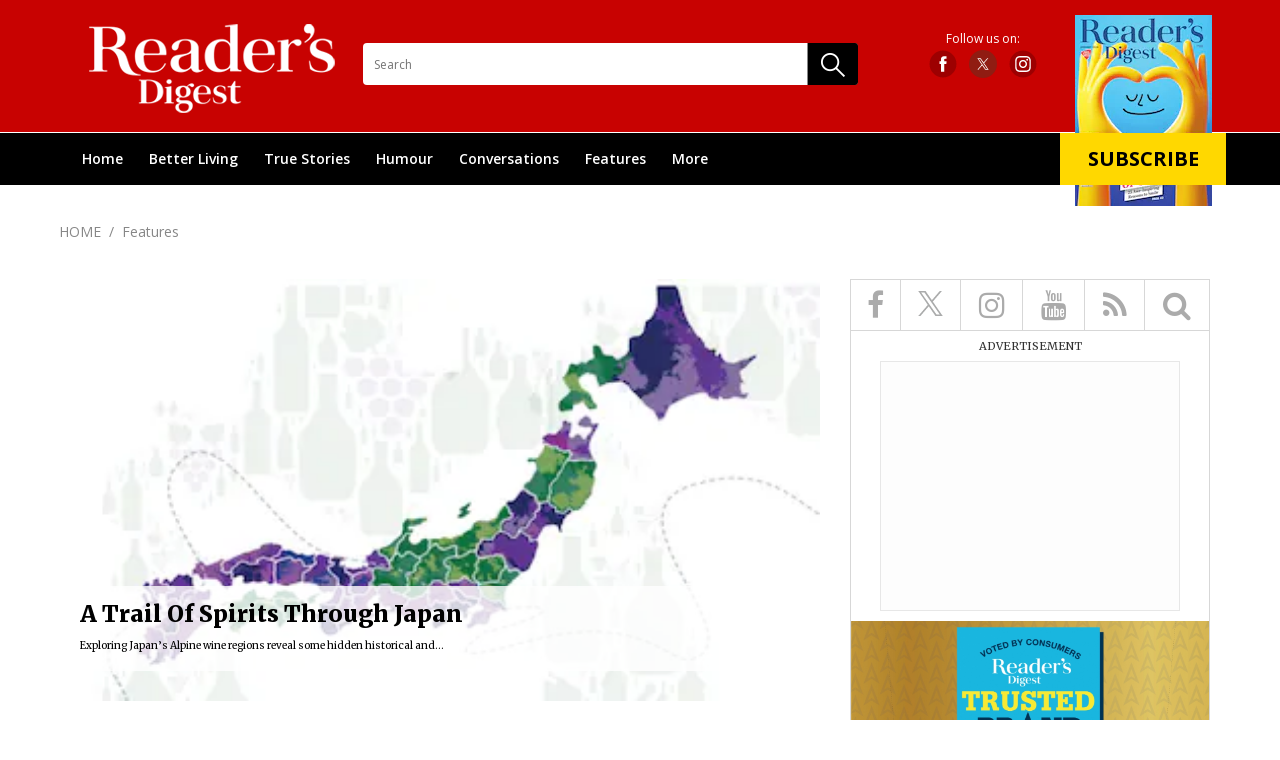

--- FILE ---
content_type: text/html; charset=UTF-8
request_url: https://www.readersdigest.in/features/
body_size: 15302
content:
<!--geting using Curl:http://mobiletak.simpleapi.itgd.in/readersdigest/feeds/api/feeds/index.php/rd/videolisting/0/5/json--><!--geting using Curl:http://mobiletak.simpleapi.itgd.in/readersdigest/feeds/api/feeds/index.php/rd/category/magazine/coronavirus/0/5/json--><!--geting using Curl:http://mobiletak.simpleapi.itgd.in/readersdigest/feeds/api/feeds/index.php/rd/category/magazine/features/0/5/json--><!doctype html>
<html>
<head>
<meta charset="utf-8"> 
<!-- <meta name="viewport" content="width=device-width, initial-scale=1.0, user-scalable=no"> -->

<meta name="viewport" content="width=device-width, initial-scale=1, maximum-scale=1,user-scalable=no">
<title>Reader's Digest India - Articles on Health, True Stories, Humor, Personality, Opinion, Facts, Fiction, Interview : Features</title>
<meta name='description' content="Reader's Digest India  - Reader's Digest magazine and books offer arresting  content on health, true stories, humor, personality, Opinion, Facts, Fiction, Interview, Good Books review with Cover Story and National Interest stories. : Features" />
<meta name="keywords" content="Reader's Digest India , Reader's Digest, Magazine, Books, Health, True Stories, Humor, Personality, Opinion, Facts, Fiction, Interview, Good Books review, Cover Story, National Interest stories : Features" />
<meta property="fb:pages" content="375845422160" />
<link rel="canonical" href="https://www.readersdigest.in/features" />
<link rel="shortcut icon" href="https://akm-img-a-in.tosshub.com/sites/rd/resources/rd_new/images/favicon.ico" />
<link rel="stylesheet" href="https://cdnjs.cloudflare.com/ajax/libs/font-awesome/4.7.0/css/font-awesome.min.css">
<link href="https://fonts.googleapis.com/css?family=Merriweather:300,300i,400,400i,700,700i,900" rel="stylesheet">
<link href="https://fonts.googleapis.com/css?family=Open+Sans:300,300i,400,400i,600,600i,700" rel="stylesheet">
<link href="https://fonts.googleapis.com/css?family=Roboto:100,100i,300,300i,400,400i,500,500i,700" rel="stylesheet">
<link href="https://fonts.googleapis.com/css?family=Oxygen:300,400,700" rel="stylesheet">

<link href="https://akm-img-a-in.tosshub.com/sites/rd/resources/rd_new/css/bootstrap.min.css" rel="stylesheet" type="text/css" />
<link href="https://akm-img-a-in.tosshub.com/sites/rd/resources/rd_new/css/style.css" rel="stylesheet" type="text/css" />
<link href="https://akm-img-a-in.tosshub.com/sites/rd/resources/rd_new/css/swiper.css" rel="stylesheet" type="text/css" />
<link href="https://akm-img-a-in.tosshub.com/sites/rd/resources/rd_new/css/responsive.css" rel="stylesheet" type="text/css" />
<link href="https://akm-img-a-in.tosshub.com/sites/rd/resources/rd_new/css/animate.css" rel="stylesheet" type="text/css" />
<link href="https://akm-img-a-in.tosshub.com/sites/rd/resources/rd_new/css/flexslider.css" rel="stylesheet" type="text/css" />

<script async='async' src='https://securepubads.g.doubleclick.net/tag/js/gpt.js'></script>
<script src='https://www.google.com/recaptcha/api.js' async></script>


<script>
  var googletag = googletag || {};
  googletag.cmd = googletag.cmd || [];
</script>
<script>
  var gptAdSlots = [];
googletag.cmd.push(function () {
var mapping = googletag.sizeMapping().
addSize([4000, 0], [[728, 90], [970, 90]]).
addSize([3000, 0], [[728, 90], [970, 90]]).
addSize([2000, 0], [[728, 90], [970, 90]]).
addSize([1000, 0], [[728, 90], [970, 90]]).
addSize([750, 0], [728, 90]).
addSize([0, 0], [300, 250]).build();

var mapping1 = googletag.sizeMapping().
addSize([4000, 0], [728, 90]).
addSize([3000, 0], [728, 90]).
addSize([2000, 0], [728, 90]).
addSize([1000, 0], [728, 90]).
addSize([750, 0], [728, 90]).
addSize([700, 0], [300, 250]).
addSize([530, 0], [300, 250]).
addSize([430, 0], [300, 250]).
addSize([320, 0], [300, 250]).
addSize([0, 0], [300, 250]).build();

gptAdSlots[0] = googletag.defineSlot('/1007232/Readersdigest_ROS_ATF_728x90', [[970, 90], [970, 250], [728, 90], [300, 250], [336, 280]], 'div-gpt-ad-1529908543826-0').defineSizeMapping(mapping).addService(googletag.pubads());
	gptAdSlots[0] = googletag.defineSlot('/1007232/Readersdigest_ROS_BTF_728x90', [[300, 250], [728, 90]], 'div-gpt-ad-1529908543826-3').defineSizeMapping(mapping1).addService(googletag.pubads());
    
    googletag.defineSlot('/1007232/Readersdigest_ROS_ATF_300x250', [300, 250], 'div-gpt-ad-1529908543826-1').addService(googletag.pubads());
    googletag.defineSlot('/1007232/Readersdigest_ROS_BTF_300x250', [300, 250], 'div-gpt-ad-1529908543826-2').addService(googletag.pubads());
	googletag.pubads().setTargeting('category', ['features','featuresHome','','']);
    googletag.pubads().enableSingleRequest();
    googletag.pubads().collapseEmptyDivs();
	//none
    googletag.enableServices();
  });
</script>



<!--GA4 Google tag (gtag.js) --> <script async src='https://www.googletagmanager.com/gtag/js?id=G-DYSNJF53WJ'></script> <script> window.dataLayer = window.dataLayer || []; function gtag(){dataLayer.push(arguments);} gtag('js', new Date()); gtag('config', 'G-DYSNJF53WJ'); </script>
<!-- Begin comScore Tag -->
<script>
  var _comscore = _comscore || [];
  _comscore.push({ c1: "2", c2: "8549097" });
  (function() {
    var s = document.createElement("script"), el = document.getElementsByTagName("script")[0]; s.async = true;
    s.src = (document.location.protocol == "https:" ? "https://sb" : "http://b") + ".scorecardresearch.com/beacon.js";
    el.parentNode.insertBefore(s, el);
  })();
</script>
<noscript>
  <img src="https://sb.scorecardresearch.com/p?c1=2&c2=8549097&cv=2.0&cj=1" />
</noscript>
<!-- End comScore Tag -->
<script type="text/javascript">var siteUrl= 'https://www.readersdigest.in'; var page= 'story_section';var section= 'features';var subsection= '';</script>


<script>
function getCookie(e){return(e=(document.cookie+";").match(new RegExp(e+"=.*;")))&&e[0].split(/=|;/)[1]}
var adcookie = getCookie("gdpr_ad_ck");

if(adcookie==0){
    googletag.pubads().setRequestNonPersonalizedAds(1); // to disable personalized ADs
}
</script>

<!-- Facebook Pixel Code -->
<script>
  !function(f,b,e,v,n,t,s)
  {if(f.fbq){return;} n=f.fbq=function(){n.callMethod?
  n.callMethod.apply(n,arguments):n.queue.push(arguments)};
  if(!f._fbq){f._fbq=n;} n.push=n;n.loaded=!0;n.version='2.0';
  n.queue=[];t=b.createElement(e);t.async=!0;
  t.src=v;s=b.getElementsByTagName(e)[0];
  s.parentNode.insertBefore(t,s)}(window, document,'script',
  'https://connect.facebook.net/en_US/fbevents.js');
  fbq('init', '2565761030416028');
  fbq('track', 'PageView');
</script>
<noscript><img height='1' width='1' style='display:none'
  src='https://www.facebook.com/tr?id=2565761030416028&ev=PageView&noscript=1'
/></noscript>
<!-- End Facebook Pixel Code -->
<!-- Global site tag (gtag.js) - Google Ads: 671528750 -->
<script async src='https://www.googletagmanager.com/gtag/js?id=AW-671528750'></script>
<script>
  window.dataLayer = window.dataLayer || [];
  function gtag(){dataLayer.push(arguments);}
  gtag('js', new Date());
  gtag('config', 'AW-671528750');
</script><!-- Event snippet for SignUp conversion page
In your html page, add the snippet and call gtag_report_conversion when someone clicks on the chosen link or button. -->
<script>
function gtag_report_conversion(url) {
  var callback = function () {
    if (typeof(url) != 'undefined') {
      window.location = url;
    }
  };
  gtag('event', 'Subscription', {
      'send_to': 'AW-671528750/x5SlCO6rzr8BEK7umsAC',
      'event_callback': callback
  });
  return false;
}
</script><script>/** GTM Add on 30062025 */
var gtmFire= false;
function GTMScript(){
(function (w, d, s, l, i) {
w[l] = w[l] || []; w[l].push(
{ 'gtm.start': new Date().getTime(), event: 'gtm.js' }
); var f = d.getElementsByTagName(s)[0],
j = d.createElement(s), dl = l != 'dataLayer' ? '&l=' + l : ''; j.async = true; j.src =
'https://www.googletagmanager.com/gtm.js?id=' + i + dl; f.parentNode.insertBefore(j, f);
})(window, document, 'script', 'dataLayer', 'GTM-M57NDHZ');
gtmFire= true;
}

window.addEventListener('load', (event) => {
	setTimeout(function () {
		GTMScript();
	}, (typeof Delay_call !== 'undefined' && Delay_call !== null && Delay_call !== 0 ? Delay_call : 3000));
});</script>
<!-- Event snippet for Homepage conversion page -->
<script>
  gtag('event', 'HomePage', {'send_to': 'AW-671528750/-2MGCIKZzr8BEK7umsAC'});
</script>

</head>
<body>

<!-- /1007232/Readersdigest_HP_Richmedia_1x1 -->
          <div id='div-gpt-ad-1632815194179-0'></div><style>
	:focus{outline:none;}
	article, aside, details, figcaption, figure, footer, header, hgroup, menu, nav, section {
	  display: block;
	}
	body {
	  line-height: 1;
	}
	ol, ul {
	  list-style: none;
	}
	blockquote, q {
	  quotes: none;
	}
	blockquote:before, blockquote:after, q:before, q:after {
	  content: '';
	  content: none;
	}
	table {
	  border-collapse: collapse;
	  border-spacing: 0;
	}
	*, :before, :after{
	  box-sizing: border-box;
	  -moz-box-sizing: border-box;
	  -webkit-box-sizing: border-box;
	}
	html {
	  -ms-text-size-adjust: 100%;
	  -webkit-text-size-adjust: 100%;
	  font-size: 100%;
	}
	body {
	  font-size: 62.5%;
	}
	.clear {
	  clear: both;
	  display: block;
	  overflow: hidden;
	  visibility: hidden;
	  width: 0;
	  height: 0;
	}
	.clearfix:after {
	  clear: both;
	  content: ' ';
	  display: block;
	  font-size: 0;
	  line-height: 0;
	  visibility: hidden;
	  width: 0;
	  height: 0;
	}

	.clearfix {
	  display: inline-block;
	}

	* html .clearfix {
	  height: 1%;
	}

	.clearfix {
	  display: block;
	}


	a,a:hover{
	  text-decoration: none;
	}









	.container-sec{max-width:1170px;width:100%;margin:0 auto;padding:0 15px}
	.mobile-menu{display:none}
	.header-top{padding:23px 0 17px;background:#c80201}
	.relative{position:relative}
	.logo{display:inline-block;float:left;margin-left:12px}
	.menu{border-top:1px solid #fff;background:#000}
	.menu ul{margin:0;padding:0}
	.menu ul li{list-style-type:none;display:inline-block;vertical-align:middle}
	.dropdownIcon{display:none}
	.menu>.container-sec>ul>li{position:relative}
	.menu ul li a{display:inline-block;font-size:14px;color:#fff;text-transform:capitalize;padding:19px 12px;font-weight:600;font-family:'Open Sans',sans-serif}
	.menu ul li:hover{background:#131313}
	.header-right{float:right}
	.subscript-icon{top:-8px;position:absolute;right:0;z-index:999;width:164px;text-align:center}
	.search-box{display:none}
	.suscribe-text{


	  display:inline-block;
	  font-size:20px;
	  font-family:'Open Sans',sans-serif;
	  font-weight:700;
	  background:#ffd800;
	  text-align:center;
	  width:166px;
	  position:absolute;
	  left:50%;
	  bottom:24px;
	  transform:translateX(-50%);-webkit-transform:translateX(-50%);-moz-transform:translateX(-50%);-o-transform:translateX(-50%);padding:16px 0;color:#000;text-transform:uppercase;text-decoration:none;transition:.5s ease}
	.suscribe-text:hover{background:#c80201;color:#fff}
	.follow-us{float:right;text-align:center;margin:10px 168px 0 0}
	.follow-us label{display:block;font-size:12px;color:#fff;font-weight:400;font-family:'Open Sans',sans-serif;margin:0 0 5px}
	.follow-us-icon a{display:inline-block;vertical-align:middle;margin:0 5px;width:28px;height:28px}
	.follow-us-icon a.facebook{background:url(https://akm-img-a-in.tosshub.com/sites/rd/resources/images/mailer/header/FB__default.svg) no-repeat center center}
	.follow-us-icon a.instagram{background:url(https://akm-img-a-in.tosshub.com/sites/rd/resources/images/mailer/header/Insta__default.svg) no-repeat center center}
	.follow-us-icon a.twitter{background:url(https://akm-img-a-in.tosshub.com/sites/rd/resources/images/mailer/header/twitter_default.svg) no-repeat center center}
	.follow-us-icon a.facebook:hover{background:url(https://akm-img-a-in.tosshub.com/sites/rd/resources/images/mailer/header/FB_hover.svg) no-repeat center center}
	.follow-us-icon a.instagram:hover{background:url(https://akm-img-a-in.tosshub.com/sites/rd/resources/images/mailer/header/Insta_hover.svg) no-repeat center center}
	.follow-us-icon a.twitter:hover{background:url(https://akm-img-a-in.tosshub.com/sites/rd/resources/images/mailer/header/twitter_hover.svg) no-repeat center center}
	.search-wrapper{float:left;width:495px;position:relative;margin:20px 0 0 22px}
	.search-wrapper input{width:100%;height:42px;line-height:40px;border:1px solid transparent;border-radius:4px;padding:0 60px 0 10px;font-size:12px;color:#000;font-weight:400;box-sizing:border-box;-webkit-box-sizing:border-box;-moz-box-sizing:border-box;font-family:'Open Sans',sans-serif}
	.search-icon{position:absolute;right:0;top:0;height:100%}
	.menu ul li .submenu{position:absolute;left:0;top:100%;width:199px;padding:0;margin:0;background:#131313;z-index:999;display:none}
	.menu ul li:hover .submenu{display:block}
	.menu ul li .submenu li{list-style-type:none;display:block;border-bottom:1px solid #373737}
	.menu ul li .submenu li a{font-size:15px;font-family:'Open Sans',sans-serif;color:#fff;font-weight:400;padding:11px 16px;display:block;position:relative}
	.menu ul li .submenu li a i{position:absolute;right:10px;top:50%;transform:translateY(-50%);-webkit-transform:translateY(-50%);-moz-transform:translateY(-50%);-o-transform:translateY(-50%);z-index:999;display:inline-block; width: 15px; }
	.menu ul li .submenu li a i svg{color:#fff;}
	.menu ul li .submenu li a:hover{background:#3d3d3d}
	.menu ul li .submenu .submenusubmenu{width:201px;position:absolute;top:0;left:100%;background:#3d3d3d;display:none}
	.menu ul li .submenu li:hover .submenusubmenu{display:block}

	.twitter1 svg:hover circle {fill: #000;}
	.twitter1 svg:hover circle + path {stroke: #fff;}

	.SearchSecBox li:nth-child(2) svg:hover path {stroke: #000;}

	.shareListIcon li:nth-child(2) svg {height: 16px;margin-top: 2px;}
	.shareListIcon li:nth-child(2) svg:hover path {stroke: #000;}
	.footer-social-link li:nth-child(2) svg:hover path {stroke: #fff;}
	.SearchSecBox ul li:nth-child(2) a svg{
		width: 25px;
    height: 25px;
	}
	.footer-social-link ul li:nth-child(2) a svg{
		width: 21px;
	}
	@media only screen and (max-width:1200px)

	{.menu ul li a{font-size:12px;padding:15px 8px}

	.logo{width:180px}
	.logo img{max-width:100%;width:auto}
	.search-wrapper{width:380px;margin:8px 0 0 22px}
	.subscript-icon{top:-6px}
	.suscribe-text{font-size:15px;width:166px;bottom:59px;padding:14px 0}
	.follow-us{margin:6px 196px 0 0}
	}
	@media only screen and (max-width:991px){
	.search-box{display:block;display:block;position:absolute;width:100%;height:100%;left:0;top:0;background:#c80201;padding:0 12px;text-align:center;display:none}
	.search-box input{width:calc(100% - 86px);height:100%;border:none;border-bottom:1px solid #8d0100;margin:0 20px;background:0 0;font-size:15px;font-weight:400;font-family:'Open Sans',sans-serif;color:#fff;display:inline-block}
	.menu .container-sec{padding:0}
	.mobile-menu{float:left;margin:5px 20px 0 0;display:block}
	.menu ul li{display:block;border-bottom:1px solid #373737;position:relative}
	.menu ul li a{display:inline-block;font-size:15px;font-weight:600;padding:15px}
	.menu ul li:hover .submenu{display:none}
	/*.menu{border-top:none;background:#000;position:absolute;width:90%;z-index:999;left:0;top:105px;display:none}*/
	.menu{border-top:none;background:#000;position:absolute;width:90%;z-index:999;left:0;top:105px;display:none;height:auto;}
	.dropdownIcon {
	    display: block;
	    position: absolute;
	    right: 15px;
	    top: 16px;
	    width: 15px;
	    color: #fff;
	    z-index: 999999;
    	cursor: pointer;
	}
	.dropdownIcon svg {color:#fff;}
	.menu ul li .submenu{width:100%;position:static;display:none}
	.menu ul li .submenu li a{background:#000;padding:11px 16px 11px 34px}
	.menu ul li .submenu li a i{display:none}
	.menu ul li.active a{background:#000}
	.menu ul li.active>.dropdownIcon{transform:rotate(180deg);-webkit-transform:rotate(180deg);-moz-transform:rotate(180deg);-o-transform:rotate(180deg)}
	.follow-us{margin:0;float:left;padding:18px 0 0 30px}
	.follow-us label{display:none}
	.subscript-icon img{display:none}
	.search-wrapper{float:right;width:auto;margin:21px 0 0}
	.search-wrapper input{display:none}
	.search-icon{position:static;width:24px;height:24px;display:block;background:url(https://akm-img-a-in.tosshub.com/sites/rd/resources/rd_new/images/mobile-search.png) no-repeat center center}
	.search-icon img{display:none}
	.subscript-icon{float:right;position:static;margin:11px 25px 0 0}
	.suscribe-text{position:static;transform:none;-moz-transform:none;-webkit-transform:none;-o-transform:none;border-radius:5px}
	.menu ul li .submenu .submenusubmenu{position:static;width:100%}
	.menu ul li .submenu .submenusubmenu li a{background:#5b5b5b;padding:11px 16px 11px 44px}
	.menu ul li .submenu .submenusubmenu li{border-bottom:1px solid #4c4c4c}
	.menu ul li .submenu li.active a{background:#5b5b5b}
	.menu ul li .submenu li:hover .submenusubmenu{display:none}
	.menu ul li .submenu li.active>a{border-bottom:1px solid #4c4c4c}

	.menu ul li:hover a {
	    background: #131313;
	}
	}
	.cross-menu{display:inline-block;vertical-align:middle;width: 15px}
	@media only screen and (max-width:767px){
	.search-box{text-align:left}
	.search-box input{margin:0;width:calc(100% - 39px);display:inline-block;vertical-align:middle}
	.cross-menu{margin:0 7px 0 0;display:inline-block;vertical-align:middle;width: 10px}
	.logo{width:68px;margin:5px 0 0}
	.follow-us-icon a{width:22px;height:25px;margin:0}
	.follow-us-icon a.instagram{margin:0 0 0}
	.follow-us{padding:5px 0 0 20px}
	.search-icon{width:16px;height:16px;background-size:contain}
	.search-wrapper{margin:8px 0 0}
	.suscribe-text{font-size:10.8px;width:100%;padding:5px 0;line-height:1}
	.subscript-icon{margin:6px 8px 0 0;width:72px}
	.header-top{padding:9px 0}
	.header-top .container-sec{padding:0 9px}
	.mobile-menu{width:27px;height:21px;margin:4px 9px 0 0}
	.mobile-menu img{max-width:100%}
	.menu{top:48px}
	}
  .middSec{overflow:hidden;}
  @media only screen and (max-width:1050px){
     .topNav{
  	height: auto;
  	width: 100%;
  	position:static;
  	}
  }

  .readerPic a{
  	display:inline-block;
  }
  .readerPic a img{
  	max-width:100%;
  }


  @media(max-width:767px){
      .canvas-update-list{
          padding-left: 9px;
      }
      .canvas-update-list li{
          margin: 0 0 10px;
      }
		.SearchSecBox li:nth-child(2) svg {height: 18px;margin-top: 4px;}
		.follow-us-icon a:nth-child(2) svg {width:21px; height:25px;}
		.footer-social-link li:nth-child(2) svg {height: 20px;margin-bottom: 1px;}
  }

  @media only screen and (max-width:1199px){
   	.card2{
         margin-bottom:15px;
      }
  }

  .rightSection .adSec300x250{width:100%;margin:0;overflow:hidden;}

  #div-gpt-ad-1529908825054-2{width:100% !important;}

  .footerSection .topFooterSec{
  	margin-left:-10px;
  	margin-right:-10px;
  }

  .jw-stretch-uniform video {
          object-fit: contain !important;
  }
</style>
<header id="header">
	<div class="header-top">

		<div class="container-sec clearfix relative">
			<div class="search-box">
				<form name="search" action="" class="searchright-mob" method="post">	
					<a href="javascript:void(0)" class="cross-menu">
						<svg version="1.1" id="Layer_1" xmlns="http://www.w3.org/2000/svg" xmlns:xlink="http://www.w3.org/1999/xlink" x="0px" y="0px"
	 viewBox="0 0 50 50" style="enable-background:new 0 0 50 50;" xml:space="preserve">
<style type="text/css">
	.st0{fill:#fff;}
</style>
<g transform="translate(0,-952.36218)">
	<path class="st0" d="M2.57,954.93c1.43-1.43,3.75-1.43,5.18,0L25,972.19l17.25-17.25c1.43-1.43,3.75-1.43,5.18,0
		c1.43,1.43,1.43,3.75,0,5.18l-17.25,17.25l17.25,17.25c1.43,1.43,1.43,3.75,0,5.18c-1.43,1.43-3.75,1.43-5.18,0L25,982.54
		L7.75,999.79c-1.43,1.43-3.75,1.43-5.18,0c-1.43-1.43-1.43-3.75,0-5.18l17.25-17.25L2.57,960.11
		C1.14,958.68,1.14,956.36,2.57,954.93L2.57,954.93z"/>
</g>
</svg>


					</a>
					<input type="text" name="name" id="searchvalright-mob" placeholder="Enter your search" autocomplete="off"/>
				</form>
			</div>
			<a href="javascript:void(0)" class="mobile-menu"><img src="https://akm-img-a-in.tosshub.com/sites/rd/resources/rd_new/images/menu.png" alt="menu"/></a>
			<a href="https://www.readersdigest.in" class="logo"><img src="https://akm-img-a-in.tosshub.com/sites/rd/resources/rd_new/images/logo.png" alt=""></a>

			<div class="follow-us">
				<label>Follow us on:</label>
				<div  class="follow-us-icon">
					<a href="https://www.facebook.com/ReadersDigest.co.in/" class="facebook"></a>
					<a href="https://twitter.com/readersdigestin" class="twitter1">
					<svg xmlns="http://www.w3.org/2000/svg" width="28" height="28" viewBox="0 0 43 43">
  <g id="Group_168378" data-name="Group 168378" transform="translate(-17035 21202)">
    <circle id="Ellipse_386" data-name="Ellipse 386" cx="21.5" cy="21.5" r="21.5" transform="translate(17035 -21202)" fill="#901C12"/>
    <path id="logo" d="M10.373,7.542,16.862,0H15.324L9.69,6.549,5.19,0H0L6.8,9.9,0,17.813H1.538L7.487,10.9l4.752,6.916h5.19L10.373,7.542ZM8.267,9.991,7.578,9,2.092,1.158H4.454L8.881,7.49l.689.986,5.755,8.231H12.963l-4.7-6.717Z" transform="translate(17047.785 -21189.406)" fill="#FFFFFF"/>
  </g>
</svg>
                     </a>
					<a href="https://www.instagram.com/readersdigestindia/?hl=en" class="instagram"></a>
				</div>
			</div>

			<div class="search-wrapper">
				<form name="search" action="" class="searchright" method="post">			
					<input type="text" name="name" id="searchvalright" placeholder="Search" autocomplete="off"/>
					<a href="javascript:void(0)" class="search-icon"><img src="https://akm-img-a-in.tosshub.com/sites/rd/resources/rd_new/images/search.png" class="search-btn" alt="Search"/></a>
			        <!-- <input type="button" value="" name="" class="inputbutton"> -->
				</form>
			</div>
			<figure class="subscript-icon">
				<!--<img src="https://akm-img-a-in.tosshub.com/sites/rd/resources/rd_new/images/subscribe.png" alt=""/>-->
				<img src="https://akm-img-a-in.tosshub.com/subscription/2026-01/RD%20Cover%20Jan%202026%20Final%20cover%201200x1600.jpg?2NMsf_mUgS.U.KqJFQ4wly8P9_WJQ5P3&size=137:191" width="137" alt=""/>
				
				
				<a href="https://subscriptions.intoday.in/readersdigest?utm_source=website" class="suscribe-text" onclick="gtag_report_conversion(http://www.readersdigest.in/features/);fbq('track', 'SubscriptionButton');">Subscribe</a>
				<!--
				<a href="https://subscription.readersdigest.in/rdindia/subscriptions/" class="suscribe-text" onclick="gtag_report_conversion(http://www.readersdigest.in/features/);fbq('track', 'SubscriptionButton');">Subscribe</a>-->
			</figure>
		</div>
	</div>
	<nav class="menu topNav">
		<div class="container-sec">
			<ul class="main-menu">
									<li>
						<a href="/">Home</a>					</li>
										<li>
						<a href="/better-living/">Better Living</a>						<i class="dropdownIcon">
							<svg version="1.1" id="Layer_1" xmlns="http://www.w3.org/2000/svg" xmlns:xlink="http://www.w3.org/1999/xlink" x="0px" y="0px"
	 viewBox="0 0 50 50" style="enable-background:new 0 0 50 50;" xml:space="preserve">
<style type="text/css">
	.st0{fill-rule:evenodd;clip-rule:evenodd;fill:#fff;}
</style>
<g>
	<g>
		<path class="st0" d="M7.47,12.53c-1.37-1.37-3.58-1.37-4.95,0c-1.37,1.37-1.37,3.58,0,4.95l20,20c1.37,1.37,3.58,1.37,4.95,0
			l20-20c1.37-1.37,1.37-3.58,0-4.95c-1.37-1.37-3.58-1.37-4.95,0L24.99,30.06L7.47,12.53z"/>
	</g>
</g>
</svg>
						</i>
						<ul class="submenu">								<li>
									<a href="/better-living/food">
										Food																			</a>
									 
																	</li>
															<li>
									<a href="/better-living/mind">
										Mind																			</a>
									 
																	</li>
															<li>
									<a href="/better-living/home/">
										Home																			</a>
									 
																	</li>
															<li>
									<a href="/better-living/family">
										Family																			</a>
									 
																	</li>
															<li>
									<a href="/better-living/parenting">
										Parenting																			</a>
									 
																	</li>
															<li>
									<a href="/better-living/pets">
										Pets																			</a>
									 
																	</li>
															<li>
									<a href="/better-living/gardening">
										Gardening																			</a>
									 
																	</li>
															<li>
									<a href="/better-living/money">
										money																			</a>
									 
																	</li>
															<li>
									<a href="/better-living/relationships">
										relationships																			</a>
									 
																	</li>
															<li>
									<a href="/better-living/work-and-career/">
										Work &amp; Career																			</a>
									 
																	</li>
															<li>
									<a href="/better-living/diy">
										DIY																			</a>
									 
																	</li>
															<li>
									<a href="/better-living/tech-and-gadgets">
										Tech &amp; Gadgets																			</a>
									 
																	</li>
															<li>
									<a href="/better-living/auto/">
										Auto																			</a>
									 
																	</li>
															<li>
									<a href="/better-living/life-skills/">
										Life Skills																			</a>
									 
																	</li>
															<li>
									<a href="/better-living/planet/">
										Planet																			</a>
									 
																	</li>
							</ul>					</li>
										<li>
						<a href="/true-stories">True Stories</a>						<i class="dropdownIcon">
							<svg version="1.1" id="Layer_1" xmlns="http://www.w3.org/2000/svg" xmlns:xlink="http://www.w3.org/1999/xlink" x="0px" y="0px"
	 viewBox="0 0 50 50" style="enable-background:new 0 0 50 50;" xml:space="preserve">
<style type="text/css">
	.st0{fill-rule:evenodd;clip-rule:evenodd;fill:#fff;}
</style>
<g>
	<g>
		<path class="st0" d="M7.47,12.53c-1.37-1.37-3.58-1.37-4.95,0c-1.37,1.37-1.37,3.58,0,4.95l20,20c1.37,1.37,3.58,1.37,4.95,0
			l20-20c1.37-1.37,1.37-3.58,0-4.95c-1.37-1.37-3.58-1.37-4.95,0L24.99,30.06L7.47,12.53z"/>
	</g>
</g>
</svg>
						</i>
						<ul class="submenu">								<li>
									<a href="/true-stories/good-news">
										Good News																			</a>
									 
																	</li>
															<li>
									<a href="/true-stories/drama-in-real-life">
										Drama in Real Life																			</a>
									 
																	</li>
															<li>
									<a href="/true-stories/heroes">
										Heroes																			</a>
									 
																	</li>
															<li>
									<a href="/true-stories/dreamers">
										Dreamers																			</a>
									 
																	</li>
															<li>
									<a href="/true-stories/inspirational-stories">
										Inspirational Stories																			</a>
									 
																	</li>
															<li>
									<a href="/true-stories/kindness-of-strangers">
										Kindness of Strangers																			</a>
									 
																	</li>
															<li>
									<a href="/true-stories/my-story">
										My Story																			</a>
									 
																	</li>
															<li>
									<a href="share-your-story">
										Share Your Story																			</a>
									 
																	</li>
							</ul>					</li>
										<li>
						<a href="/humour">Humour</a>						<i class="dropdownIcon">
							<svg version="1.1" id="Layer_1" xmlns="http://www.w3.org/2000/svg" xmlns:xlink="http://www.w3.org/1999/xlink" x="0px" y="0px"
	 viewBox="0 0 50 50" style="enable-background:new 0 0 50 50;" xml:space="preserve">
<style type="text/css">
	.st0{fill-rule:evenodd;clip-rule:evenodd;fill:#fff;}
</style>
<g>
	<g>
		<path class="st0" d="M7.47,12.53c-1.37-1.37-3.58-1.37-4.95,0c-1.37,1.37-1.37,3.58,0,4.95l20,20c1.37,1.37,3.58,1.37,4.95,0
			l20-20c1.37-1.37,1.37-3.58,0-4.95c-1.37-1.37-3.58-1.37-4.95,0L24.99,30.06L7.47,12.53z"/>
	</g>
</g>
</svg>
						</i>
						<ul class="submenu">								<li>
									<a href="/humour/laughter-the-best-medicine">
										Laughter, the Best Medicine																			</a>
									 
																	</li>
															<li>
									<a href="/humour/life-like-that">
										Life's Like That																			</a>
									 
																	</li>
															<li>
									<a href="/humour/humour-in-uniform">
										Humour in Uniform																			</a>
									 
																	</li>
															<li>
									<a href="/humour/all-in-a-day-work">
										all in a day work																			</a>
									 
																	</li>
															<li>
									<a href="/humour/as-kids-see-it">
										As Kids See It																			</a>
									 
																	</li>
															<li>
									<a href="/humour/it-happens-only-in-india">
										It Happens Only in India																			</a>
									 
																	</li>
															<li>
									<a href="/share-your-joke">
										Share Your Joke																			</a>
									 
																	</li>
							</ul>					</li>
										<li>
						<a href="/conversations">Conversations</a>						<i class="dropdownIcon">
							<svg version="1.1" id="Layer_1" xmlns="http://www.w3.org/2000/svg" xmlns:xlink="http://www.w3.org/1999/xlink" x="0px" y="0px"
	 viewBox="0 0 50 50" style="enable-background:new 0 0 50 50;" xml:space="preserve">
<style type="text/css">
	.st0{fill-rule:evenodd;clip-rule:evenodd;fill:#fff;}
</style>
<g>
	<g>
		<path class="st0" d="M7.47,12.53c-1.37-1.37-3.58-1.37-4.95,0c-1.37,1.37-1.37,3.58,0,4.95l20,20c1.37,1.37,3.58,1.37,4.95,0
			l20-20c1.37-1.37,1.37-3.58,0-4.95c-1.37-1.37-3.58-1.37-4.95,0L24.99,30.06L7.47,12.53z"/>
	</g>
</g>
</svg>
						</i>
						<ul class="submenu">								<li>
									<a href="/conversations/in-my-opinion">
										In My Opinion																			</a>
									 
																	</li>
															<li>
									<a href="/conversations/thats-outrageous">
										That's Outrageous																			</a>
									 
																	</li>
															<li>
									<a href="/conversations/department-of-wit">
										Department of Wit																			</a>
									 
																	</li>
															<li>
									<a href="/conversations/if-i-ruled-the-world">
										If I Ruled The World																			</a>
									 
																	</li>
															<li>
									<a href="/conversations/you-be-the-judge">
										You be the Judge																			</a>
									 
																	</li>
															<li>
									<a href="/conversations/points-to-ponder">
										Points To Ponder																			</a>
									 
																	</li>
															<li>
									<a href="/conversations/quotable-quote">
										Quotable Quotes																			</a>
									 
																	</li>
															<li>
									<a href="/conversations/words-of-lasting-interest">
										Words of Lasting Interest																			</a>
									 
																	</li>
															<li>
									<a href="/conversations/from-the-editor">
										From The Editors																			</a>
									 
																	</li>
							</ul>					</li>
										<li>
						<a href="/features">Features</a>						<i class="dropdownIcon">
							<svg version="1.1" id="Layer_1" xmlns="http://www.w3.org/2000/svg" xmlns:xlink="http://www.w3.org/1999/xlink" x="0px" y="0px"
	 viewBox="0 0 50 50" style="enable-background:new 0 0 50 50;" xml:space="preserve">
<style type="text/css">
	.st0{fill-rule:evenodd;clip-rule:evenodd;fill:#fff;}
</style>
<g>
	<g>
		<path class="st0" d="M7.47,12.53c-1.37-1.37-3.58-1.37-4.95,0c-1.37,1.37-1.37,3.58,0,4.95l20,20c1.37,1.37,3.58,1.37,4.95,0
			l20-20c1.37-1.37,1.37-3.58,0-4.95c-1.37-1.37-3.58-1.37-4.95,0L24.99,30.06L7.47,12.53z"/>
	</g>
</g>
</svg>
						</i>
						<ul class="submenu">								<li>
									<a href="/features/animal-stories">
										Animal Stories																			</a>
									 
																	</li>
															<li>
									<a href="/features/language/">
										Language																			</a>
									 
																	</li>
															<li>
									<a href="/features/travel">
										Travel																			</a>
									 
																	</li>
															<li>
									<a href="/features/personality">
										Personalities																			</a>
									 
																	</li>
															<li>
									<a href="/features/classic-reads">
										Classic Reads																			</a>
									 
																	</li>
															<li>
									<a href="/features/issues">
										Current Affairs																			</a>
									 
																	</li>
															<li>
									<a href="/features/cover-story">
										Cover Story																			</a>
									 
																	</li>
							</ul>					</li>
										<li>
						<a href="javascript:void(0)">More</a>						<i class="dropdownIcon">
							<svg version="1.1" id="Layer_1" xmlns="http://www.w3.org/2000/svg" xmlns:xlink="http://www.w3.org/1999/xlink" x="0px" y="0px"
	 viewBox="0 0 50 50" style="enable-background:new 0 0 50 50;" xml:space="preserve">
<style type="text/css">
	.st0{fill-rule:evenodd;clip-rule:evenodd;fill:#fff;}
</style>
<g>
	<g>
		<path class="st0" d="M7.47,12.53c-1.37-1.37-3.58-1.37-4.95,0c-1.37,1.37-1.37,3.58,0,4.95l20,20c1.37,1.37,3.58,1.37,4.95,0
			l20-20c1.37-1.37,1.37-3.58,0-4.95c-1.37-1.37-3.58-1.37-4.95,0L24.99,30.06L7.47,12.53z"/>
	</g>
</g>
</svg>
						</i>
						<ul class="submenu">								<li>
									<a href="javascript:void(0)">
										Health & Wellness										 
										<i>
											<svg version="1.1" id="Layer_1" xmlns="http://www.w3.org/2000/svg" xmlns:xlink="http://www.w3.org/1999/xlink" x="0px" y="0px"
	 viewBox="0 0 50 50" style="enable-background:new 0 0 50 50;" xml:space="preserve">
<style type="text/css">
	.st0{fill-rule:evenodd;clip-rule:evenodd;fill:#fff;}
</style>
<g>
	<g>
		<path class="st0" d="M12.53,42.53c-1.37,1.37-1.37,3.58,0,4.95c1.37,1.37,3.58,1.37,4.95,0l20-20c1.37-1.37,1.37-3.58,0-4.95
			l-20-20c-1.37-1.37-3.58-1.37-4.95,0c-1.37,1.37-1.37,3.58,0,4.95l17.53,17.53L12.53,42.53z"/>
	</g>
</g>
</svg>

											</i>									</a>
									 
									<i class="dropdownIcon"><img src="https://akm-img-a-in.tosshub.com/sites/rd/resources/rd_new/images/dropdown.png" alt=""/></i>
									 
									<ul class="submenu submenusubmenu"><li><a href="/health-wellness/health">Health</a></li><li><a href="/health-wellness/med-news">Medical News</a></li><li><a href="/health-wellness/wellness">Wellness</a></li><li><a href="/health-wellness/fitness">Fitness</a></li><li><a href="/health-wellness/yoga">Yoga</a></li><li><a href="/health-wellness/beauty">Beauty</a></li></ul>								</li>
															<li>
									<a href="javascript:void(0)">
										Culturescape										 
										<i>
											<svg version="1.1" id="Layer_1" xmlns="http://www.w3.org/2000/svg" xmlns:xlink="http://www.w3.org/1999/xlink" x="0px" y="0px"
	 viewBox="0 0 50 50" style="enable-background:new 0 0 50 50;" xml:space="preserve">
<style type="text/css">
	.st0{fill-rule:evenodd;clip-rule:evenodd;fill:#fff;}
</style>
<g>
	<g>
		<path class="st0" d="M12.53,42.53c-1.37,1.37-1.37,3.58,0,4.95c1.37,1.37,3.58,1.37,4.95,0l20-20c1.37-1.37,1.37-3.58,0-4.95
			l-20-20c-1.37-1.37-3.58-1.37-4.95,0c-1.37,1.37-1.37,3.58,0,4.95l17.53,17.53L12.53,42.53z"/>
	</g>
</g>
</svg>

											</i>									</a>
									 
									<i class="dropdownIcon"><img src="https://akm-img-a-in.tosshub.com/sites/rd/resources/rd_new/images/dropdown.png" alt=""/></i>
									 
									<ul class="submenu submenusubmenu"><li><a href="/culturescape/fiction">Fiction</a></li><li><a href="/culturescape/book-extract">Book Extract</a></li><li><a href="/culturescape/entertainment">Entertainment</a></li><li><a href="/culturescape/me-and-my-shelf">Me &amp; My Shelf</a></li><li><a href="/culturescape/studio">Studio</a></li></ul>								</li>
															<li>
									<a href="javascript:void(0)">
										RD Properties										 
										<i>
											<svg version="1.1" id="Layer_1" xmlns="http://www.w3.org/2000/svg" xmlns:xlink="http://www.w3.org/1999/xlink" x="0px" y="0px"
	 viewBox="0 0 50 50" style="enable-background:new 0 0 50 50;" xml:space="preserve">
<style type="text/css">
	.st0{fill-rule:evenodd;clip-rule:evenodd;fill:#fff;}
</style>
<g>
	<g>
		<path class="st0" d="M12.53,42.53c-1.37,1.37-1.37,3.58,0,4.95c1.37,1.37,3.58,1.37,4.95,0l20-20c1.37-1.37,1.37-3.58,0-4.95
			l-20-20c-1.37-1.37-3.58-1.37-4.95,0c-1.37,1.37-1.37,3.58,0,4.95l17.53,17.53L12.53,42.53z"/>
	</g>
</g>
</svg>

											</i>									</a>
									 
									<i class="dropdownIcon"><img src="https://akm-img-a-in.tosshub.com/sites/rd/resources/rd_new/images/dropdown.png" alt=""/></i>
									 
									<ul class="submenu submenusubmenu"><li><a href="/tb-winner/index.php">RD Trusted Brands</a></li><li><a href="/th-winner/index.php">RD Trusted Hospitals</a></li><li><a href="/features/storytelling">RD Chronicles</a></li><li><a href="/sweepstakes">RD Sweepstakes</a></li></ul>								</li>
															<li>
									<a href="javascript:void(0)">
										Contact Us										 
										<i>
											<svg version="1.1" id="Layer_1" xmlns="http://www.w3.org/2000/svg" xmlns:xlink="http://www.w3.org/1999/xlink" x="0px" y="0px"
	 viewBox="0 0 50 50" style="enable-background:new 0 0 50 50;" xml:space="preserve">
<style type="text/css">
	.st0{fill-rule:evenodd;clip-rule:evenodd;fill:#fff;}
</style>
<g>
	<g>
		<path class="st0" d="M12.53,42.53c-1.37,1.37-1.37,3.58,0,4.95c1.37,1.37,3.58,1.37,4.95,0l20-20c1.37-1.37,1.37-3.58,0-4.95
			l-20-20c-1.37-1.37-3.58-1.37-4.95,0c-1.37,1.37-1.37,3.58,0,4.95l17.53,17.53L12.53,42.53z"/>
	</g>
</g>
</svg>

											</i>									</a>
									 
									<i class="dropdownIcon"><img src="https://akm-img-a-in.tosshub.com/sites/rd/resources/rd_new/images/dropdown.png" alt=""/></i>
									 
									<ul class="submenu submenusubmenu"><li><a href="/aboutus">About Us</a></li><li><a href="/reachus">Customer Care</a></li><li><a href="https://subscription.readersdigest.in/rdindia/subscriptions/">Subscription</a></li><li><a href="/reach-the-editors">Reach The Editors</a></li></ul>								</li>
															<li>
									<a href="javascript:void(0)">
										More										 
										<i>
											<svg version="1.1" id="Layer_1" xmlns="http://www.w3.org/2000/svg" xmlns:xlink="http://www.w3.org/1999/xlink" x="0px" y="0px"
	 viewBox="0 0 50 50" style="enable-background:new 0 0 50 50;" xml:space="preserve">
<style type="text/css">
	.st0{fill-rule:evenodd;clip-rule:evenodd;fill:#fff;}
</style>
<g>
	<g>
		<path class="st0" d="M12.53,42.53c-1.37,1.37-1.37,3.58,0,4.95c1.37,1.37,3.58,1.37,4.95,0l20-20c1.37-1.37,1.37-3.58,0-4.95
			l-20-20c-1.37-1.37-3.58-1.37-4.95,0c-1.37,1.37-1.37,3.58,0,4.95l17.53,17.53L12.53,42.53z"/>
	</g>
</g>
</svg>

											</i>									</a>
									 
									<i class="dropdownIcon"><img src="https://akm-img-a-in.tosshub.com/sites/rd/resources/rd_new/images/dropdown.png" alt=""/></i>
									 
									<ul class="submenu submenusubmenu"><li><a href="/photos/">Photo Stories</a></li><li><a href="/odds-and-ends/who-knew">Who Knew</a></li><li><a href="/odds-and-ends/quickipedia">Quickipedia</a></li><li><a href="/games">Games</a></li><li><a href="/games/quiz">Quiz</a></li></ul>								</li>
							</ul>					</li>
								</ul>
		</div>
	</nav>
</header>	
	<style>
	.topAd728x90{text-align:center; padding-top:10px;}
	@media screen and (max-width:1024px){
		.middSec{margin-top:10px;}
	}
	@media screen and (max-width: 767px){
		.topAd728x90 {
			 overflow: hidden;
			 display: block !important;
		}
	}
	@media (max-width: 1050px){
		header {
			padding-bottom: 0px;
			}
	}
	</style>

<div class="topAd728x90">
	<!-- /1007232/Readersdigest_ROS_ATF_728x90 -->
									<div id='div-gpt-ad-1529908543826-0'>
									<script>
									googletag.cmd.push(function() { googletag.display('div-gpt-ad-1529908543826-0'); });
									</script>
									</div>
</div>

<section class="middSec">
     <div class="container">
        <div class="row">
            
       
            <section class="breadCrumb" >
	<ul>
	
	<li><a href="https://www.readersdigest.in/"><span >HOME</span></a></li>
    <li>/</li>
    
    <li><span >Features</span></li>
	</ul>
</section> 
<script type="application/ld+json">{  "@context": "https://schema.org",  "@type": "BreadcrumbList",  "itemListElement": [{"@type":"ListItem","position":1,"item":{"@id":"https:\/\/www.readersdigest.in\/","name":"HOME"}}]}</script>


<div class="col-lg-8 col-md-7 col-sm-6 col-xs-12">
    
   <article class="leftSection">

     				  
                    <div class="topLeftBanner">
                            <a href="https://www.readersdigest.in/features/story-a-trail-of-spirits-through-japan-128062"><img src="https://akm-img-a-in.tosshub.com/sites/rd/resources/202512/image56_091225122447_799x499.jpg?size=370:208" alt="A Trail Of Spirits Through Japan"  height="431"></a>
                            <div class="leftBannerTextBoxSec wow slideInLeft" data-wow-delay="0.2s">
                                <h2><a href="https://www.readersdigest.in/features/story-a-trail-of-spirits-through-japan-128062">A Trail Of Spirits Through Japan</a></h2>
                                Exploring Japan&rsquo;s Alpine wine regions reveal some hidden historical and...
                            </div>
                        </div>
                        
                         
                    <div class="caregoryRepetSec wow fadeInUp" data-wow-delay="0.1s">
                        <div class="row">
                        	<div class="col-lg-6 col-md-6 col-sm-12 col-xs-12">
                            	<div class="catLeftImgSec">
                                 <span class="catHeadName" style="display:none">{STORY_SLUG}</span>
                                    <a href="https://www.readersdigest.in/features/story-small-changes-big-results-128059">
                                        <img src="https://akm-img-a-in.tosshub.com/sites/rd/resources/202512/image3435_081225064225_799x499.jpg?size=370:208" alt="Make Small Changes, See Big Results" height="208"/>
                                        
                                     </a>
                                </div>
                            </div>
                            <div class="col-lg-6 col-md-6 col-sm-12 col-xs-12">
                           		<div class="catLefttxtSec">
                                	<a href="/features/cover-story/"><span class="catHeadName" >Cover Story</span></a>
                                	<h3><a href="https://www.readersdigest.in/features/story-small-changes-big-results-128059">Make Small Changes, See Big Results</a></h3>
                                    <p>Who needs an overhaul? You can get healthier, happier, more fit, better...</p>
                                    <div class="shareIconSec">
                                        <i class="fa fa-share-alt" aria-hidden="true"></i>
                                        <ul class="shareListIcon">
                                            <li><a href="https://facebook.com/sharer/sharer.php?u=https://www.readersdigest.in/features/story-small-changes-big-results-128059"><i class="fa fa-facebook" aria-hidden="true"></i></a></li>
                                            <li>
                                              <a href="https://twitter.com/intent/tweet?url=https://www.readersdigest.in/features/story-small-changes-big-results-128059&text=Make Small Changes, See Big Results&via=ReadersDigestIN">
                                                <!-- <i class="fa fa-twitter" aria-hidden="true"></i> -->
                                                    <svg xmlns="http://www.w3.org/2000/svg" width="18" height="18" viewBox="0 0 47.977 49.031">
                                                    <path id="logo" d="M28.553,20.761,46.413,0H42.181L26.673,18.027,14.286,0H0L18.731,27.26,0,49.031H4.233L20.61,29.994,33.691,49.031H47.977L28.552,20.761Zm-5.8,6.739-1.9-2.714-15.1-21.6h6.5L24.445,20.618l1.9,2.714L42.183,45.99h-6.5L22.756,27.5Z" fill="#aaabab"></path>
                                                    </svg>
                                               </a>
                                            </li>
                                            <li><a title="Share on Reddit" target="_blank" href="https://www.reddit.com/submit?url=https://www.readersdigest.in/features/story-small-changes-big-results-128059&title=Make Small Changes, See Big Results&summary=Who needs an overhaul? You can get healthier, happier, more fit, better..." id="sendrdt"><i class="fa fa-reddit-alien" aria-hidden="true"></i></a></li>
               						<li><a title="Mail" href="mailTo:?subject=Make Small Changes, See Big Results-Reader's Digest&body=Who needs an overhaul? You can get healthier, happier, more fit, better...-https://www.readersdigest.in/features/story-small-changes-big-results-128059"><i class="fa fa-envelope" aria-hidden="true"></i></a></li>                       
                                                                                        <li><a href="whatsapp://send?text=Make Small Changes, See Big Resultshttps://www.readersdigest.in/features/story-small-changes-big-results-128059" data-value-share="Make Small Changes, See Big Results" target="_blank"><i class="fa fa-whatsapp" aria-hidden="true"></i></a></li>
                                        </ul>
                                    </div>
                            	</div>
                            </div>
                        </div>
                    </div>
                   
                    <div class="caregoryRepetSec wow fadeInUp" data-wow-delay="0.1s">
                        <div class="row">
                        	<div class="col-lg-6 col-md-6 col-sm-12 col-xs-12">
                            	<div class="catLeftImgSec">
                                 <span class="catHeadName" style="display:none">{STORY_SLUG}</span>
                                    <a href="https://www.readersdigest.in/features/story-niki-laudas-duel-with-death-the-incredible-comeback-story-of-the-legendary-formula-1-racer-127988">
                                        <img src="https://akm-img-a-in.tosshub.com/sites/rd/resources/202510/image7273_021025102340_799x499.jpg?size=370:208" alt="Niki Lauda's Duel with Death: The Incredible Comeback story of the Legendary Formula-1 Racer " height="208"/>
                                        
                                     </a>
                                </div>
                            </div>
                            <div class="col-lg-6 col-md-6 col-sm-12 col-xs-12">
                           		<div class="catLefttxtSec">
                                	<a href="/features/classic-reads/"><span class="catHeadName" >Classic Reads</span></a>
                                	<h3><a href="https://www.readersdigest.in/features/story-niki-laudas-duel-with-death-the-incredible-comeback-story-of-the-legendary-formula-1-racer-127988">Niki Lauda's Duel with Death: The Incredible Comeback story of the Legendary Formula-1 Racer </a></h3>
                                    <p>The accident at N&uuml;rburgring should&nbsp;have meant the end of his racing...</p>
                                    <div class="shareIconSec">
                                        <i class="fa fa-share-alt" aria-hidden="true"></i>
                                        <ul class="shareListIcon">
                                            <li><a href="https://facebook.com/sharer/sharer.php?u=https://www.readersdigest.in/features/story-niki-laudas-duel-with-death-the-incredible-comeback-story-of-the-legendary-formula-1-racer-127988"><i class="fa fa-facebook" aria-hidden="true"></i></a></li>
                                            <li>
                                              <a href="https://twitter.com/intent/tweet?url=https://www.readersdigest.in/features/story-niki-laudas-duel-with-death-the-incredible-comeback-story-of-the-legendary-formula-1-racer-127988&text=Niki Lauda's Duel with Death: The Incredible Comeback story of the Legendary Formula-1 Racer &via=ReadersDigestIN">
                                                <!-- <i class="fa fa-twitter" aria-hidden="true"></i> -->
                                                    <svg xmlns="http://www.w3.org/2000/svg" width="18" height="18" viewBox="0 0 47.977 49.031">
                                                    <path id="logo" d="M28.553,20.761,46.413,0H42.181L26.673,18.027,14.286,0H0L18.731,27.26,0,49.031H4.233L20.61,29.994,33.691,49.031H47.977L28.552,20.761Zm-5.8,6.739-1.9-2.714-15.1-21.6h6.5L24.445,20.618l1.9,2.714L42.183,45.99h-6.5L22.756,27.5Z" fill="#aaabab"></path>
                                                    </svg>
                                               </a>
                                            </li>
                                            <li><a title="Share on Reddit" target="_blank" href="https://www.reddit.com/submit?url=https://www.readersdigest.in/features/story-niki-laudas-duel-with-death-the-incredible-comeback-story-of-the-legendary-formula-1-racer-127988&title=Niki Lauda's Duel with Death: The Incredible Comeback story of the Legendary Formula-1 Racer &summary=The accident at N&uuml;rburgring should&nbsp;have meant the end of his racing..." id="sendrdt"><i class="fa fa-reddit-alien" aria-hidden="true"></i></a></li>
               						<li><a title="Mail" href="mailTo:?subject=Niki Lauda's Duel with Death: The Incredible Comeback story of the Legendary Formula-1 Racer -Reader's Digest&body=The accident at N&uuml;rburgring should&nbsp;have meant the end of his racing...-https://www.readersdigest.in/features/story-niki-laudas-duel-with-death-the-incredible-comeback-story-of-the-legendary-formula-1-racer-127988"><i class="fa fa-envelope" aria-hidden="true"></i></a></li>                       
                                                                                        <li><a href="whatsapp://send?text=Niki Lauda's Duel with Death: The Incredible Comeback story of the Legendary Formula-1 Racer https://www.readersdigest.in/features/story-niki-laudas-duel-with-death-the-incredible-comeback-story-of-the-legendary-formula-1-racer-127988" data-value-share="Niki Lauda's Duel with Death: The Incredible Comeback story of the Legendary Formula-1 Racer " target="_blank"><i class="fa fa-whatsapp" aria-hidden="true"></i></a></li>
                                        </ul>
                                    </div>
                            	</div>
                            </div>
                        </div>
                    </div>
                   
                    <div class="caregoryRepetSec wow fadeInUp" data-wow-delay="0.1s">
                        <div class="row">
                        	<div class="col-lg-6 col-md-6 col-sm-12 col-xs-12">
                            	<div class="catLeftImgSec">
                                 <span class="catHeadName" style="display:none">{STORY_SLUG}</span>
                                    <a href="https://www.readersdigest.in/features/story-the-day-the-atomic-age-was-born-127991">
                                        <img src="https://akm-img-a-in.tosshub.com/sites/rd/resources/202510/image6465_021025115922_799x499.jpg?size=370:208" alt="The Day the Atomic Age Was Born" height="208"/>
                                        
                                     </a>
                                </div>
                            </div>
                            <div class="col-lg-6 col-md-6 col-sm-12 col-xs-12">
                           		<div class="catLefttxtSec">
                                	<a href="/features/classic-reads/"><span class="catHeadName" >Classic Reads</span></a>
                                	<h3><a href="https://www.readersdigest.in/features/story-the-day-the-atomic-age-was-born-127991">The Day the Atomic Age Was Born</a></h3>
                                    <p>A dramatic eyewitness account of the&nbsp;world&rsquo;s first nuclear chain...</p>
                                    <div class="shareIconSec">
                                        <i class="fa fa-share-alt" aria-hidden="true"></i>
                                        <ul class="shareListIcon">
                                            <li><a href="https://facebook.com/sharer/sharer.php?u=https://www.readersdigest.in/features/story-the-day-the-atomic-age-was-born-127991"><i class="fa fa-facebook" aria-hidden="true"></i></a></li>
                                            <li>
                                              <a href="https://twitter.com/intent/tweet?url=https://www.readersdigest.in/features/story-the-day-the-atomic-age-was-born-127991&text=The Day the Atomic Age Was Born&via=ReadersDigestIN">
                                                <!-- <i class="fa fa-twitter" aria-hidden="true"></i> -->
                                                    <svg xmlns="http://www.w3.org/2000/svg" width="18" height="18" viewBox="0 0 47.977 49.031">
                                                    <path id="logo" d="M28.553,20.761,46.413,0H42.181L26.673,18.027,14.286,0H0L18.731,27.26,0,49.031H4.233L20.61,29.994,33.691,49.031H47.977L28.552,20.761Zm-5.8,6.739-1.9-2.714-15.1-21.6h6.5L24.445,20.618l1.9,2.714L42.183,45.99h-6.5L22.756,27.5Z" fill="#aaabab"></path>
                                                    </svg>
                                               </a>
                                            </li>
                                            <li><a title="Share on Reddit" target="_blank" href="https://www.reddit.com/submit?url=https://www.readersdigest.in/features/story-the-day-the-atomic-age-was-born-127991&title=The Day the Atomic Age Was Born&summary=A dramatic eyewitness account of the&nbsp;world&rsquo;s first nuclear chain..." id="sendrdt"><i class="fa fa-reddit-alien" aria-hidden="true"></i></a></li>
               						<li><a title="Mail" href="mailTo:?subject=The Day the Atomic Age Was Born-Reader's Digest&body=A dramatic eyewitness account of the&nbsp;world&rsquo;s first nuclear chain...-https://www.readersdigest.in/features/story-the-day-the-atomic-age-was-born-127991"><i class="fa fa-envelope" aria-hidden="true"></i></a></li>                       
                                                                                        <li><a href="whatsapp://send?text=The Day the Atomic Age Was Bornhttps://www.readersdigest.in/features/story-the-day-the-atomic-age-was-born-127991" data-value-share="The Day the Atomic Age Was Born" target="_blank"><i class="fa fa-whatsapp" aria-hidden="true"></i></a></li>
                                        </ul>
                                    </div>
                            	</div>
                            </div>
                        </div>
                    </div>
                   
                    <div class="caregoryRepetSec wow fadeInUp" data-wow-delay="0.1s">
                        <div class="row">
                        	<div class="col-lg-6 col-md-6 col-sm-12 col-xs-12">
                            	<div class="catLeftImgSec">
                                 <span class="catHeadName" style="display:none">{STORY_SLUG}</span>
                                    <a href="https://www.readersdigest.in/features/story-i-knew-those-wright-brothers-were-crazy-127993">
                                        <img src="https://akm-img-a-in.tosshub.com/sites/rd/resources/202510/image36_031025123537_799x499.jpg?size=370:208" alt="I Knew Those Wright Brothers Were Crazy!" height="208"/>
                                        
                                     </a>
                                </div>
                            </div>
                            <div class="col-lg-6 col-md-6 col-sm-12 col-xs-12">
                           		<div class="catLefttxtSec">
                                	<a href="/features/classic-reads/"><span class="catHeadName" >Classic Reads</span></a>
                                	<h3><a href="https://www.readersdigest.in/features/story-i-knew-those-wright-brothers-were-crazy-127993">I Knew Those Wright Brothers Were Crazy!</a></h3>
                                    <p>A firsthand account from&nbsp;one of the first people to hear&mdash;and...</p>
                                    <div class="shareIconSec">
                                        <i class="fa fa-share-alt" aria-hidden="true"></i>
                                        <ul class="shareListIcon">
                                            <li><a href="https://facebook.com/sharer/sharer.php?u=https://www.readersdigest.in/features/story-i-knew-those-wright-brothers-were-crazy-127993"><i class="fa fa-facebook" aria-hidden="true"></i></a></li>
                                            <li>
                                              <a href="https://twitter.com/intent/tweet?url=https://www.readersdigest.in/features/story-i-knew-those-wright-brothers-were-crazy-127993&text=I Knew Those Wright Brothers Were Crazy!&via=ReadersDigestIN">
                                                <!-- <i class="fa fa-twitter" aria-hidden="true"></i> -->
                                                    <svg xmlns="http://www.w3.org/2000/svg" width="18" height="18" viewBox="0 0 47.977 49.031">
                                                    <path id="logo" d="M28.553,20.761,46.413,0H42.181L26.673,18.027,14.286,0H0L18.731,27.26,0,49.031H4.233L20.61,29.994,33.691,49.031H47.977L28.552,20.761Zm-5.8,6.739-1.9-2.714-15.1-21.6h6.5L24.445,20.618l1.9,2.714L42.183,45.99h-6.5L22.756,27.5Z" fill="#aaabab"></path>
                                                    </svg>
                                               </a>
                                            </li>
                                            <li><a title="Share on Reddit" target="_blank" href="https://www.reddit.com/submit?url=https://www.readersdigest.in/features/story-i-knew-those-wright-brothers-were-crazy-127993&title=I Knew Those Wright Brothers Were Crazy!&summary=A firsthand account from&nbsp;one of the first people to hear&mdash;and..." id="sendrdt"><i class="fa fa-reddit-alien" aria-hidden="true"></i></a></li>
               						<li><a title="Mail" href="mailTo:?subject=I Knew Those Wright Brothers Were Crazy!-Reader's Digest&body=A firsthand account from&nbsp;one of the first people to hear&mdash;and...-https://www.readersdigest.in/features/story-i-knew-those-wright-brothers-were-crazy-127993"><i class="fa fa-envelope" aria-hidden="true"></i></a></li>                       
                                                                                        <li><a href="whatsapp://send?text=I Knew Those Wright Brothers Were Crazy!https://www.readersdigest.in/features/story-i-knew-those-wright-brothers-were-crazy-127993" data-value-share="I Knew Those Wright Brothers Were Crazy!" target="_blank"><i class="fa fa-whatsapp" aria-hidden="true"></i></a></li>
                                        </ul>
                                    </div>
                            	</div>
                            </div>
                        </div>
                    </div>
                 
                 
                    
                    <div class="leftSuscriptionBanner wow fadeInUp" data-wow-delay="0.5s">
                    	<div class="row">
                        	<div class="col-lg-12 col-md-12 col-sm-12 col-xs-12">
                            	<a href="https://subscriptions.intoday.in/readersdigest?utm_source=website-story"><img src="https://akm-img-a-in.tosshub.com/sites/rd/resources/rd_new/images/suscription.jpg" alt="" /></a>
                            </div>
                        </div>
                    </div>
                    
                       
                    
                    <div id="content"></div>
                    
    </article>
</div>
         	 <style>
   .adtxt{
   font-size: 11px;
   color: #323232;
   line-height: 16px;
   text-align: center;
   text-transform: uppercase;
   padding: 7px;
   }
   .subs_year {
   max-width: 240px;
   background: #fe0000;
   margin: 0 auto;
   color: #fff;
   font-size: 25px;
   font-weight: bolder;
   padding: 10px;
   border-top: 3px solid #000;
   font-family: 'Open Sans';
   text-transform: uppercase;
   }
</style>
<div class="col-lg-4 col-md-5 col-sm-6 col-xs-12">
   <aside class="rightSection">
      <div class="SearchSecBox">
         <ul>
            <li class="wow zoomIn" data-wow-delay="0.2s"><a target="_blank" href="https://www.facebook.com/ReadersDigest.co.in/"><i class="fa fa-facebook" aria-hidden="true"></i></a></li>
            <!-- /<li class="wow zoomIn" data-wow-delay="0.3s"><a target="_blank" href="https://twitter.com/readersdigestin"><i class="fa fa-twitter" aria-hidden="true"></i></a></li> -->
            <li class="wow zoomIn" data-wow-delay="0.3s">
               <a target="_blank" href="https://twitter.com/readersdigestin" style="color:#cfcfcf">
                  <svg xmlns="http://www.w3.org/2000/svg" width="18" height="18" viewBox="0 0 47.977 49.031">
                     <path id="logo" d="M28.553,20.761,46.413,0H42.181L26.673,18.027,14.286,0H0L18.731,27.26,0,49.031H4.233L20.61,29.994,33.691,49.031H47.977L28.552,20.761Zm-5.8,6.739-1.9-2.714-15.1-21.6h6.5L24.445,20.618l1.9,2.714L42.183,45.99h-6.5L22.756,27.5Z" fill="#aaabab"/>
                  </svg>
               </a>
            </li>
            <li class="wow zoomIn" data-wow-delay="0.4s"><a target="_blank" href="https://www.instagram.com/readersdigestindia/?hl=en"><i class="fa fa-instagram" aria-hidden="true"></i></a></li>
                        <li class="wow zoomIn" data-wow-delay="0.6s"><a target="_blank" href="https://www.youtube.com/channel/UCUpjLlxOyG1nSxJYb6mkHAg"><i class="fa fa-youtube" aria-hidden="true"></i></a></li>
            <li class="wow zoomIn" data-wow-delay="0.7s"><a target="_blank" href="https://www.readersdigest.in/rss"><i class="fa fa-rss" aria-hidden="true"></i></a></li>
            <li>
               <i class="fa fa-search" aria-hidden="true"></i>
               <div class="searchAreaBox">
                  <form name="search" class="searchright" method="post">
                     <input type="text" name="name" id="searchvalright" placeholder="Search" value="" autocomplete="off"/>
                     <span class="closeSearch">X</span>
                  </form>
               </div>
            </li>
         </ul>
      </div>
      <div id="errright" style="color: red;text-align: center;font-size: 14px;margin-top: 5px;display:none;">Please enter valid text </div>
      <div class='adtxt'>Advertisement</div>
      <div class="adSec300x250">
         <!-- /1007232/Readersdigest_ROS_ATF_300x250 -->
									<div id='div-gpt-ad-1529908543826-1' style='height:250px; width:300px;'>
									<script>
									googletag.cmd.push(function() { googletag.display('div-gpt-ad-1529908543826-1'); });
									</script>
									</div>
      </div>
               
          	<div id="wrapper" style="overflow: hidden;">
            <div class="slider-wrapper">
                <div class="flexslider">
                    <ul class="slides">
                                                    <li><a href="/videos/rd-chronicles-readers-digest-trusted-brand-awards-full-event-127711">
                                <img src="https://akm-img-a-in.tosshub.com/sites/rd/resources/202402/podium_140224023958_1200x675.jpg?size=370:208?size=350:210" alt="1" />
                                <div class="time-duration">
                                    <i><img src="https://akm-img-a-in.tosshub.com/sites/rd/resources/images/rd_new/play.png" alt="play" /></i>
                                    <span>01:59:33</span>
                                </div></a>
                            </li>
                                                    <li><a href="/videos/rd-chronicles-the-role-of-trust-in-a-brand-building-journey-in-conversation-with-entrepreneur-and-content-creator-ankur-warikoo-127710">
                                <img src="https://akm-img-a-in.tosshub.com/sites/rd/resources/202402/thumbnailankurwarikoo_140224020121_1200x675.jpg?size=370:208?size=350:210" alt="1" />
                                <div class="time-duration">
                                    <i><img src="https://akm-img-a-in.tosshub.com/sites/rd/resources/images/rd_new/play.png" alt="play" /></i>
                                    <span>40:24</span>
                                </div></a>
                            </li>
                                                    <li><a href="/videos/rd-chronicles-why-trust-matters-now-more-than-ever-for-brands-in-conversation-with-communications-expert-dilip-cherian-127709">
                                <img src="https://akm-img-a-in.tosshub.com/sites/rd/resources/202402/thumbnaildilipcherian_140224012105_1200x675.jpg?size=370:208?size=350:210" alt="1" />
                                <div class="time-duration">
                                    <i><img src="https://akm-img-a-in.tosshub.com/sites/rd/resources/images/rd_new/play.png" alt="play" /></i>
                                    <span>29:11</span>
                                </div></a>
                            </li>
                                                    <li><a href="/videos/rd-chronicles-readers-digest-trusted-brands-indias-first-woman-ips-officer-dr-kiran-bedi-in-conversation-with-india-todays-group-editorial-director-raj-chengappa-127708">
                                <img src="https://akm-img-a-in.tosshub.com/sites/rd/resources/202402/rdthumbnail_130224065042_1200x675.jpg?size=370:208?size=350:210" alt="1" />
                                <div class="time-duration">
                                    <i><img src="https://akm-img-a-in.tosshub.com/sites/rd/resources/images/rd_new/play.png" alt="play" /></i>
                                    <span>18:32</span>
                                </div></a>
                            </li>
                                                    <li><a href="/videos/rd-chronicles-public-trust-is-a-sacred-charge-dr-kiran-bedis-keynote-address-at-the-readers-digest-trusted-brands-event-2024-127707">
                                <img src="https://akm-img-a-in.tosshub.com/sites/rd/resources/202402/slidekiranbedi_130224052658_1200x675.jpg?size=370:208?size=350:210" alt="1" />
                                <div class="time-duration">
                                    <i><img src="https://akm-img-a-in.tosshub.com/sites/rd/resources/images/rd_new/play.png" alt="play" /></i>
                                    <span>16:03</span>
                                </div></a>
                            </li>
                                            </ul>
                </div>
            </div>
        </div>   
    	
      <div class="topTopicsSec">
         <span class="catHeadName">Must Reads</span>
         <ul>
            
            <li class="wow fadeInDown" data-wow-delay="0.4s"><small>1</small><a href="/conversations/story-reject-revive-and-innovate-what-the-coronavirus-pandemic-teaches-us-126978" target="_self" >Reject, Revive and Innovate: What The Coronavirus Pandemic Teaches Us</a></li>
            
            <li class="wow fadeInDown" data-wow-delay="0.6s"><small>2</small><a href="/better-living/story-my-thank-you-year-127042" target="_self" >My Thank You Year</a></li>
            
            <li class="wow fadeInDown" data-wow-delay="0.8s"><small>3</small><a href="/true-stories/story-living-with-caste-126965" target="_self" >Living With Caste</a></li>
            
            <li class="wow fadeInDown" data-wow-delay="1s"><small>4</small><a href="/culturescape/story-meghnad-desais-all-time-favourite-books-127048" target="_self" >Meghnad Desai's All-Time Favourite Books</a></li>
            
            <li class="wow fadeInDown" data-wow-delay="1.2s"><small>5</small><a href="/culturescape/story-write-to-be-free-126996" target="_self" >Write To Be Free</a></li>
            
            <li class="wow fadeInDown" data-wow-delay="1.4s"><small>6</small><a href="/culturescape/story-attention-please-126966" target="_self" >Attention Please!</a></li>
            
         </ul>
      </div>
      <div class="topTopicsSec">
         <span class="categoryName">Latest Issue</span>
         <div class="clearfix"></div>
         <div class="readerPic">
            <!--
               <a target="_blank" href="https://subscriptions.intoday.in/readersdigest?utm_source=website-RHS" onclick="gtag_report_conversion(http://www.readersdigest.in/features/);fbq('track', 'SubscriptionButton');"><img src='https://akm-img-a-in.tosshub.com/sites/rd/resources/rd_new/images/readerPic.jpg' alt=""></a>-->						
            <a target="_blank" href="https://subscriptions.intoday.in/readersdigest?utm_source=website-RHS" onclick="gtag_report_conversion(http://www.readersdigest.in/features/);fbq('track', 'SubscriptionButton');"><img src='https://akm-img-a-in.tosshub.com/subscription/2026-01/RD%20Cover%20Jan%202026%20Final%20cover%201200x1600.jpg?2NMsf_mUgS.U.KqJFQ4wly8P9_WJQ5P3&size=215:300' width="215" alt=""></a>
            <div class="subs_year">January 2026</div>
         </div>
         <h2><span class="fontsub"><a target="_blank" href="https://subscriptions.intoday.in/readersdigest?utm_source=website-RHS" onclick="gtag_report_conversion(http://www.readersdigest.in/features/);fbq('track', 'SubscriptionButton');">SUBSCRIBE NOW</a></span></h2>
         <h4><span class="fontsubsml"><a target="_blank" href="https://subscriptions.intoday.in/readersdigest?utm_source=website-RHS" onclick="gtag_report_conversion(http://www.readersdigest.in/features/);fbq('track', 'SubscriptionButton');">ALSO CLICK FOR RENEWALS AND GIFT SUBSCRIPTION</a></span></h4>
      </div>
	  <div class='adtxt'>Advertisement</div>
<div class="adSec300x250">
<!-- /1007232/Readersdigest_ROS_BTF_300x250 -->
									<div id='div-gpt-ad-1529908543826-2' style='height:250px; width:300px;'>
									<script>
									googletag.cmd.push(function() { googletag.display('div-gpt-ad-1529908543826-2'); });
									</script>
									</div>
</div>
<div class="newLetterSectionBox wow fadeInUp" data-wow-delay="0.5s" >
<iframe src="https://feeds.intoday.in/newsletter/display_form.php?key=57BA704FF28B7B97C8F7E47B2E44E9C5" height="400" scrolling="no" allowfullscreen="true" frameborder="0" style="border: 0px;vertical-align: bottom;width: 100%;height: 400px;left: 0px;top: 0px;"></iframe>
</div>
</aside>
</div>

<style>
   .g-recaptcha iframe {
   width: 100% !important;
   }	 
   .g-recaptcha{
   width: calc(100% - 10px);   
   max-width: 305px;
   margin: 20px auto 0;
   }	 
   .categoryName {
   display: inline-block;
   background: #c90101;
   font-family: 'Open Sans', sans-serif;
   color: #fff;
   text-transform: uppercase;
   font-size: 12px;
   padding: 2px 7px;
   font-weight: 600;
   height: 22px;
   line-height: 22px;
   float:left;
   }
   .topTopicsSec h2 .fontsub { font-size:24px; font-weight:500; color:#000; font-family: 'Open Sans', sans-serif; margin-top: 20px;display: inline-block;}
   .topTopicsSec h4 .fontsubsml { margin-top:10px; font-size:12px; font-weight:100; color:#9f9f9f; font-family: 'Open Sans', sans-serif; display:inline-block;}
   .readerPic { margin:30px auto;text-align:center;}
   
   .rightSection .adSec300x250{
	  width: 300px;
	  height: 250px;
      border: 1px solid #ddddddad;
      margin: 0px auto 10px;
      background: #cccccc0a;
   }
</style>


        </div>
     </div>
</section>
 
<footer class="footerSection">
        	<div class="container">
            	<div class="row">
                	<section class="topFooterSec">
                         <div class="col-lg-8 col-md-8 col-sm-7 col-xs-12">
                         	<div class="topFooterNavSwipe">
                         		<div class="swiper-container">
                                <ul class="swiper-wrapper">
                                 
                            <li class="swiper-slide" ><a href="/better-living/" target="_self" >Better Living </a></li>                         
                       			 
                            <li class="swiper-slide" ><a href="/health-wellness/" target="_self" >Health</a></li>                         
                       			 
                            <li class="swiper-slide" ><a href="/humour" target="_self" >Humour</a></li>                         
                       			 
                            <li class="swiper-slide" ><a href="/videos/" target="_self" >Videos</a></li>                         
                       			 
                            <li class="swiper-slide" ><a href="https://subscription.readersdigest.in/rdindia/subscription_2016/" target="_self" >Subscription</a></li>                         
                       			 
                            <li class="swiper-slide" ><a href="/reachus" target="_self" >Contact Us</a></li>                         
                       			 
                            <li class="swiper-slide" ><a href="/aboutus" target="_self" >About Us</a></li>                         
                       			    
                                    
                                </ul>
                            </div>
                            </div>
                         </div>
                          <div class="col-lg-4 col-md-4 col-sm-5 col-xs-12">
                         	<div class="footer-social-link">
                                <ul>
                                    <li><a target="_blank" href="https://www.facebook.com/ReadersDigest.co.in/" title="Facebook"><i class="fa fa-facebook"></i></a></li>
                                    <!-- <li><a target="_blank" href="https://twitter.com/readersdigestin" title="Twitter"><i class="fa fa-twitter"></i></a></li> -->
                                    <li><a target="_blank" href="https://twitter.com/readersdigestin" title="Twitter" style="padding-top:8px;">
                                        <svg xmlns="http://www.w3.org/2000/svg" width="24" height="24" viewBox="0 0 47.977 49.031">
                                        <path id="logo" d="M28.553,20.761,46.413,0H42.181L26.673,18.027,14.286,0H0L18.731,27.26,0,49.031H4.233L20.61,29.994,33.691,49.031H47.977L28.552,20.761Zm-5.8,6.739-1.9-2.714-15.1-21.6h6.5L24.445,20.618l1.9,2.714L42.183,45.99h-6.5L22.756,27.5Z" fill="#fff"/>
                                        </svg>
                                    </a></li>
                                                                       <li><a target="_blank" href="https://www.readersdigest.in/rss" title="Rss Feed"><i class="fa fa-rss"></i></a></li>
                                    <li class="search-icon-parent"> 
                                    	<a href="javascript:void(0)" title="">
                                        	<i class="fa fa-search search-icon-default"></i>
                                        </a> 
                                        <div class="globle-search">
                                        <form name="search" class="searchfooter" method="post">
                                    	<input type="text" name="name" id="searchvalfooter" placeholder="Search" class="search-text" autocomplete="off" value=""/>
                                            </form>
                                        </div>
                                    </li>
                                    <li class="footer-expand-icon"></li>
                                </ul>
                                 <div id="errfooter" style="color: red;text-align: right;font-size: 14px;margin-top: 5px;display:none">Please enter valid text </div>
							  </div>
                         </div>
                    </section>
                </div>
            </div>
            <section class="footerBelowAllUrl footer-toggle">
                <div class="footerBottomAdSec">
                    <div class="container">
                        <div class="row">
                             <div class="col-lg-12 col-md-12 col-sm-12 col-xs-12">
                                <div class="footerAd728x90">
                                <!-- /1007232/Readersdigest_ROS_BTF_728x90 -->
									<div id='div-gpt-ad-1529908543826-3'>
									<script>
									googletag.cmd.push(function() { googletag.display('div-gpt-ad-1529908543826-3'); });
									</script>
									</div>
                                                                   </div>
                             </div>
                         </div>
                    </div>
                </div>
                
                <div class="bottomLinkUrl">
                    <div class="container">
                        <div class="row">
                            <div class="swiper-container">
                                 <ul class="swiper-wrapper">
                                    <li class="swiper-slide">
                                        <div class="col1">
                                            <h3>Publications: </h3>
                                            <span><a href="https://www.indiatoday.in/" target="_blank">India Today</a></span>
                                            <span><a href="http://subscriptions.intoday.in/subscriptions/itoday/ith_offer.jsp?source=website" target="_blank">India Today - Hindi</a></span>
                                            <span><a href="https://www.businesstoday.in/" target="_blank">Business Today</a></span>
                                            <span><a href="https://www.cosmopolitan.in/" target="_blank">Cosmopolitan</a></span>
                                            <span><a href="https://www.readersdigest.in/" target="_blank">Reader's Digest</a></span>
                                            <span><a href="http://mailtoday.in/" target="_blank">Mail Today</a></span>
                                            <span><a href="https://moneytoday.intoday.in/" target="_blank">Money Today </a></span>
                                            <span><a href="http://subscriptions.digitaltoday.in/subscriptions/time/subscription.html" target="_blank">Time</a></span>
                                        </div>
                                    </li>
                                                                       <li class="swiper-slide">
                                        <div class="col1">
                                            <h3>Television: </h3>
                                            <span><a href="https://www.indiatoday.in/livetv" target="_blank">India Today TV </a></span>
                                            <span><a href="https://www.aajtak.in/" target="_blank">Aaj Tak</a></span>
                                            <span><a href="https://www.aajtak.in/dilliaajtak/" target="_blank">Delhi Aaj Tak </a></span>
                                            <span><a href="https://www.aajtak.in/tez/" target="_blank">Tez </a></span>
                                                                                        <h2>Radio: </h2>
                                            <span><a href="https://www.ishq.com/" target="_blank">Ishq 104.8FM </a></span>
                                        </div>
                                    </li>
                                     <li class="swiper-slide">
                                        <div class="col1">
                                            <h3>Education:</h3>
                                            <span><a href="https://www.indiatoday.in/taxonomy/term/1206666" target="_blank">India Today Education </a></span>
                                            <span><a href="http://www.vasantvalley.org/vasantvalley/default.shtml" target="_blank">Vasant Valley</a></span>
                                            <span><a href="https://www.indiatoday.in/bestcolleges/2018" target="_blank">Best Colleges India 2018</a></span>
                                            <span><a href="https://www.indiatoday.in/best-universities" target="_blank">Best Universities India 2018</a></span>
                                            
                                            <h2>Syndications: </h2>
                                            <span><a href="https://www.indiacontent.in/" target="_blank">IndiaContent</a></span>
                                        </div>
                                    </li>
                                     <li class="swiper-slide">
                                        <div class="col1">
                                            <h3>Events: </h3>
                                            <span><a href="http://agenda.aajtak.in/" target="_blank">Agenda Aajtak</a></span>
                                            <span><a href="http://www.indiatodayconclave.com/" target="_blank">India Today Conclave</a></span>
                                            <span><a href="http://www.robbreportindia.com/limitededition/2018/" target="_blank">Robb Report India 2018</a></span>
                                            
                                            <h2>Distribution: </h2>
                                            <span><a href="https://www.aajtak.in/distribution/index.php" target="_blank">Rate Card </a></span>
                                        </div>
                                    </li>
                                      <li class="swiper-slide">
                                        <div class="col1">
                                            <h3>Printing: </h3>
                                            <span><a href="http://www.thomsonpress.com/" target="_blank">Thomson Press </a></span>
                                            <h2>Welfare: </h2>
                                            <span><a href="http://www.caretoday.in/" target="_blank">Care Today</a></span>
                                                                                        <h2>Music: </h2>
                                            <span><a href="http://www.music-today.com/" target="_blank">Music Today </a></span>
                                        </div>
                                    </li>
                                     <li class="swiper-slide">
                                        <div class="col1">
                                            <h3>Useful Links: </h3>
                                            <span><a href="https://www.indiatoday.in/partners.jsp" target="_blank">Partners</a></span>
                                            <span><a href="https://indiatoday.intoday.in/prnewswire/index.jsp" target="_blank">Press Releases </a></span>
                                            <span><a href="/sitemap.xml" target="_blank">Sitemap</a></span>
                                            <span><a href="https://www.indiatoday.in/news-old.html" target="_blank">News</a></span>
                                            <span><a href="https://www.indiatodaygroup.com/privacy-policy.html" target="_blank">Privacy Policy</a></span>
                                        </div>
                                    </li>
                                 </ul>
                            </div>
                        </div>
                    </div>
                </div>
                                                                                                                                                                                                                                                                                               </section>
            <style>
            .copyriteSec a {color :#a6a6a6;}
			 .copyriteSec a:hover {color :#a6a6a6;}
            </style>
          <section class="copyriteSec">  Copyright &copy; 2026 Living Media India Limited. For reprint rights: <a href="http://www.syndicationstoday.com/" target="_blank">Syndications Today</a>. India Today Group. </section>
            <script type="text/javascript" src="//script.crazyegg.com/pages/scripts/0022/4822.js" async></script>
    </footer> 
    <div id="toTop"><i class="fa fa-arrow-up" aria-hidden="true"></i></div>

<script async type="text/javascript" src="https://akm-img-a-in.tosshub.com/sites/rd/resources/rd_new/js/js_recengine_rd.js?ver=2"></script>
   
<script   type="text/javascript" src="https://akm-img-a-in.tosshub.com/sites/rd/resources/rd_new/js/jquery-min.js"></script>
<script async  type="text/javascript" src="https://akm-img-a-in.tosshub.com/sites/rd/resources/rd_new/js/wow.min.js"></script>
<script async  type="text/javascript" src="https://akm-img-a-in.tosshub.com/sites/rd/resources/rd_new/js/swiper.js"></script>
<script async  type="text/javascript" src="https://akm-img-a-in.tosshub.com/sites/rd/resources/rd_new/js/loadmore_min.js"></script>
<script async  type="text/javascript" src="https://akm-img-a-in.tosshub.com/sites/rd/resources/rd_new/js/custom.js?14929"></script>
<script async  type="text/javascript" src="https://akm-img-a-in.tosshub.com/sites/rd/resources/rd_new/js/jquery.flexslider.js"></script>


</body>
</html>
<script>
  let PAGE = 'REST_PAGE_AD';
  console.log('PAGE DETAILS: = REST_PAGE_AD');

 jQuery.ajax({
        url: '/ajax/getAdRichmediaData',
        type: "GET",
        cache: false,
        dataType: "json",
        beforeSend: function () {},
        success: function (data) {
            //alert('in ajax response');
            console.log('HP_Richmedia_Status = ' +data.HP_Richmedia_Status);
            console.log('ROS_Richmedia_Status = ' +data.ROS_Richmedia_Status);
            if(PAGE=='HOMEPAGE'){
                if(data && data.HP_Richmedia_Status>0){
                  let scrPtAdCodeDiv = "<script> googletag.cmd.push(function() { googletag.display('div-gpt-ad-1632815194179-0') })<\/script>";
                  
                          googletag.cmd.push(function() { googletag.defineSlot('/1007232/Readersdigest_HP_Richmedia_1x1', [1, 1], 'div-gpt-ad-1632815194179-0').addService(googletag.pubads());});
                          $("#div-gpt-ad-1632815194179-0").html("");
                          $("#div-gpt-ad-1632815194179-0").html(scrPtAdCodeDiv);
                          //console.log(homeData[1].id);
                          console.log(' Ad loaded .. ');
                  
                }
            }else{
              if(data && data.ROS_Richmedia_Status>0){
                let scrPtAdCodeDiv = "<script> googletag.cmd.push(function() { googletag.display('div-gpt-ad-1632815194179-0') })<\/script>";
                googletag.cmd.push(function() { googletag.defineSlot('/1007232/Readersdigest_ROS_Richmedia_1x1', [1, 1], 'div-gpt-ad-1632815194179-0').addService(googletag.pubads()); });
                $("#div-gpt-ad-1632815194179-0").html("");
                $("#div-gpt-ad-1632815194179-0").html(scrPtAdCodeDiv);
              }
            }

       },
        error: function (t, s, e) {
            console.log(t), console.log("Details: " + s + "\nError:" + e);
        },
    });

</script> 

--- FILE ---
content_type: text/html; charset=UTF-8
request_url: https://www.readersdigest.in/ajax/scrollpagination?action=scrollpagination&number=5&offset=5&id=&type=story_section&sec_name=features&sub_sec_name=
body_size: 2038
content:
<!--geting using Curl:http://mobiletak.simpleapi.itgd.in/readersdigest/feeds/api/feeds/index.php/rd/category/magazine/features/5/5/json-->
                      
                     <div class="caregoryRepetSec wow fadeInUp" data-wow-delay="0.1s">
                        <div class="row">
                        	<div class="col-lg-6 col-md-6 col-sm-12 col-xs-12">
                            	<div class="catLeftImgSec">
                                 <span class="catHeadName" style="display:none">{STORY_SLUG}</span>
                                    <a href="https://www.readersdigest.in/features/story-city-gone-wild-128015">
                                        <img src="https://akm-img-a-in.tosshub.com/sites/rd/resources/202511/image6465_061125064355_799x499.jpg?size=370:208" alt="City Gone Wild" height="208" />
                                        
                                     </a>
                                </div>
                            </div>
                            <div class="col-lg-6 col-md-6 col-sm-12 col-xs-12">
                           		<div class="catLefttxtSec">
                                	<a href="/features/animal-stories/"><span class="catHeadName" >Animal Stories</span></a>
                                	<h3><a href="https://www.readersdigest.in/features/story-city-gone-wild-128015">City Gone Wild</a></h3>
                                    <p>Can London&rsquo;s people and animals learn to live together?</p>
                                    <div class="shareIconSec">
                                        <i class="fa fa-share-alt" aria-hidden="true"></i>
                                        <ul class="shareListIcon">
                                            <li><a href="https://facebook.com/sharer/sharer.php?u=https://www.readersdigest.in/features/story-city-gone-wild-128015"><i class="fa fa-facebook" aria-hidden="true"></i></a></li>
                                            <li>
                                               <a href="https://twitter.com/intent/tweet?url=https://www.readersdigest.in/features/story-city-gone-wild-128015&text=City Gone Wild&via=Reader's Digest">
                                                <!-- <i class="fa fa-twitter" aria-hidden="true"></i> -->
                                                    <svg xmlns="http://www.w3.org/2000/svg" width="18" height="18" viewBox="0 0 47.977 49.031">
                                                    <path id="logo" d="M28.553,20.761,46.413,0H42.181L26.673,18.027,14.286,0H0L18.731,27.26,0,49.031H4.233L20.61,29.994,33.691,49.031H47.977L28.552,20.761Zm-5.8,6.739-1.9-2.714-15.1-21.6h6.5L24.445,20.618l1.9,2.714L42.183,45.99h-6.5L22.756,27.5Z" fill="#aaabab"></path>
                                                    </svg>
                                               </a>
                                             </li>
                                            <li><a title="Share on Reddit" target="_blank" href="https://www.reddit.com/submit?url=https://www.readersdigest.in/features/story-city-gone-wild-128015&title=City Gone Wild&summary=Can London&rsquo;s people and animals learn to live together?" id="sendrdt"><i class="fa fa-reddit-alien" aria-hidden="true"></i></a></li>
               						<li><a title="Mail" href="mailTo:?subject=City Gone Wild-Reader's Digest&body=Can London&rsquo;s people and animals learn to live together?-https://www.readersdigest.in/features/story-city-gone-wild-128015"><i class="fa fa-envelope" aria-hidden="true"></i></a></li>                       
                                                                                       <li><a href="whatsapp://send?text=City Gone Wildhttps://www.readersdigest.in/features/story-city-gone-wild-128015" data-value-share="City Gone Wild" target="_blank"><i class="fa fa-whatsapp" aria-hidden="true"></i></a></li>
                                        </ul>
                                    </div>
                            	</div>
                            </div>
                        </div>
                    </div>
					
                     <div class="caregoryRepetSec wow fadeInUp" data-wow-delay="0.1s">
                        <div class="row">
                        	<div class="col-lg-6 col-md-6 col-sm-12 col-xs-12">
                            	<div class="catLeftImgSec">
                                 <span class="catHeadName" style="display:none">{STORY_SLUG}</span>
                                    <a href="https://www.readersdigest.in/features/story-personal-glimpses-behind-the-scenes-of-the-lives-of-the-famous-127994">
                                        <img src="https://akm-img-a-in.tosshub.com/sites/rd/resources/202510/adobestock_1481025789_041025020416_1200x675.jpeg?size=370:208" alt="Personal Glimpses: Behind-The-Scenes Of The Lives Of The Famous" height="208" />
                                        
                                     </a>
                                </div>
                            </div>
                            <div class="col-lg-6 col-md-6 col-sm-12 col-xs-12">
                           		<div class="catLefttxtSec">
                                	<a href="/features/classic-reads/"><span class="catHeadName" >Classic Reads</span></a>
                                	<h3><a href="https://www.readersdigest.in/features/story-personal-glimpses-behind-the-scenes-of-the-lives-of-the-famous-127994">Personal Glimpses: Behind-The-Scenes Of The Lives Of The Famous</a></h3>
                                    <p>Travel back through the archives of Reader&rsquo;s Digest to uncover witty,...</p>
                                    <div class="shareIconSec">
                                        <i class="fa fa-share-alt" aria-hidden="true"></i>
                                        <ul class="shareListIcon">
                                            <li><a href="https://facebook.com/sharer/sharer.php?u=https://www.readersdigest.in/features/story-personal-glimpses-behind-the-scenes-of-the-lives-of-the-famous-127994"><i class="fa fa-facebook" aria-hidden="true"></i></a></li>
                                            <li>
                                               <a href="https://twitter.com/intent/tweet?url=https://www.readersdigest.in/features/story-personal-glimpses-behind-the-scenes-of-the-lives-of-the-famous-127994&text=Personal Glimpses: Behind-The-Scenes Of The Lives Of The Famous&via=Reader's Digest">
                                                <!-- <i class="fa fa-twitter" aria-hidden="true"></i> -->
                                                    <svg xmlns="http://www.w3.org/2000/svg" width="18" height="18" viewBox="0 0 47.977 49.031">
                                                    <path id="logo" d="M28.553,20.761,46.413,0H42.181L26.673,18.027,14.286,0H0L18.731,27.26,0,49.031H4.233L20.61,29.994,33.691,49.031H47.977L28.552,20.761Zm-5.8,6.739-1.9-2.714-15.1-21.6h6.5L24.445,20.618l1.9,2.714L42.183,45.99h-6.5L22.756,27.5Z" fill="#aaabab"></path>
                                                    </svg>
                                               </a>
                                             </li>
                                            <li><a title="Share on Reddit" target="_blank" href="https://www.reddit.com/submit?url=https://www.readersdigest.in/features/story-personal-glimpses-behind-the-scenes-of-the-lives-of-the-famous-127994&title=Personal Glimpses: Behind-The-Scenes Of The Lives Of The Famous&summary=Travel back through the archives of Reader&rsquo;s Digest to uncover witty,..." id="sendrdt"><i class="fa fa-reddit-alien" aria-hidden="true"></i></a></li>
               						<li><a title="Mail" href="mailTo:?subject=Personal Glimpses: Behind-The-Scenes Of The Lives Of The Famous-Reader's Digest&body=Travel back through the archives of Reader&rsquo;s Digest to uncover witty,...-https://www.readersdigest.in/features/story-personal-glimpses-behind-the-scenes-of-the-lives-of-the-famous-127994"><i class="fa fa-envelope" aria-hidden="true"></i></a></li>                       
                                                                                       <li><a href="whatsapp://send?text=Personal Glimpses: Behind-The-Scenes Of The Lives Of The Famoushttps://www.readersdigest.in/features/story-personal-glimpses-behind-the-scenes-of-the-lives-of-the-famous-127994" data-value-share="Personal Glimpses: Behind-The-Scenes Of The Lives Of The Famous" target="_blank"><i class="fa fa-whatsapp" aria-hidden="true"></i></a></li>
                                        </ul>
                                    </div>
                            	</div>
                            </div>
                        </div>
                    </div>
					
                     <div class="caregoryRepetSec wow fadeInUp" data-wow-delay="0.1s">
                        <div class="row">
                        	<div class="col-lg-6 col-md-6 col-sm-12 col-xs-12">
                            	<div class="catLeftImgSec">
                                 <span class="catHeadName" style="display:none">{STORY_SLUG}</span>
                                    <a href="https://www.readersdigest.in/features/story-the-star-of-hope-still-rises-127990">
                                        <img src="https://akm-img-a-in.tosshub.com/sites/rd/resources/202510/image52_021025112908_799x499.jpg?size=370:208" alt="The Star of Hope Still Rises" height="208" />
                                        
                                     </a>
                                </div>
                            </div>
                            <div class="col-lg-6 col-md-6 col-sm-12 col-xs-12">
                           		<div class="catLefttxtSec">
                                	<a href="/features/classic-reads/"><span class="catHeadName" >Classic Reads</span></a>
                                	<h3><a href="https://www.readersdigest.in/features/story-the-star-of-hope-still-rises-127990">The Star of Hope Still Rises</a></h3>
                                    <p>What matter the rubble and the ruins?</p>
                                    <div class="shareIconSec">
                                        <i class="fa fa-share-alt" aria-hidden="true"></i>
                                        <ul class="shareListIcon">
                                            <li><a href="https://facebook.com/sharer/sharer.php?u=https://www.readersdigest.in/features/story-the-star-of-hope-still-rises-127990"><i class="fa fa-facebook" aria-hidden="true"></i></a></li>
                                            <li>
                                               <a href="https://twitter.com/intent/tweet?url=https://www.readersdigest.in/features/story-the-star-of-hope-still-rises-127990&text=The Star of Hope Still Rises&via=Reader's Digest">
                                                <!-- <i class="fa fa-twitter" aria-hidden="true"></i> -->
                                                    <svg xmlns="http://www.w3.org/2000/svg" width="18" height="18" viewBox="0 0 47.977 49.031">
                                                    <path id="logo" d="M28.553,20.761,46.413,0H42.181L26.673,18.027,14.286,0H0L18.731,27.26,0,49.031H4.233L20.61,29.994,33.691,49.031H47.977L28.552,20.761Zm-5.8,6.739-1.9-2.714-15.1-21.6h6.5L24.445,20.618l1.9,2.714L42.183,45.99h-6.5L22.756,27.5Z" fill="#aaabab"></path>
                                                    </svg>
                                               </a>
                                             </li>
                                            <li><a title="Share on Reddit" target="_blank" href="https://www.reddit.com/submit?url=https://www.readersdigest.in/features/story-the-star-of-hope-still-rises-127990&title=The Star of Hope Still Rises&summary=What matter the rubble and the ruins?" id="sendrdt"><i class="fa fa-reddit-alien" aria-hidden="true"></i></a></li>
               						<li><a title="Mail" href="mailTo:?subject=The Star of Hope Still Rises-Reader's Digest&body=What matter the rubble and the ruins?-https://www.readersdigest.in/features/story-the-star-of-hope-still-rises-127990"><i class="fa fa-envelope" aria-hidden="true"></i></a></li>                       
                                                                                       <li><a href="whatsapp://send?text=The Star of Hope Still Riseshttps://www.readersdigest.in/features/story-the-star-of-hope-still-rises-127990" data-value-share="The Star of Hope Still Rises" target="_blank"><i class="fa fa-whatsapp" aria-hidden="true"></i></a></li>
                                        </ul>
                                    </div>
                            	</div>
                            </div>
                        </div>
                    </div>
					
                     <div class="caregoryRepetSec wow fadeInUp" data-wow-delay="0.1s">
                        <div class="row">
                        	<div class="col-lg-6 col-md-6 col-sm-12 col-xs-12">
                            	<div class="catLeftImgSec">
                                 <span class="catHeadName" style="display:none">{STORY_SLUG}</span>
                                    <a href="https://www.readersdigest.in/features/story-how-to-delete-your-internet-footprint-128010">
                                        <img src="https://akm-img-a-in.tosshub.com/sites/rd/resources/202510/image36_121025011640_799x499.jpg?size=370:208" alt="How to Delete Your Internet Footprint" height="208" />
                                        
                                     </a>
                                </div>
                            </div>
                            <div class="col-lg-6 col-md-6 col-sm-12 col-xs-12">
                           		<div class="catLefttxtSec">
                                	<a href="/features/cover-story/"><span class="catHeadName" >Cover Story</span></a>
                                	<h3><a href="https://www.readersdigest.in/features/story-how-to-delete-your-internet-footprint-128010">How to Delete Your Internet Footprint</a></h3>
                                    <p>With spies lurking everywhere, how can you keep yourself safe? Try these 25...</p>
                                    <div class="shareIconSec">
                                        <i class="fa fa-share-alt" aria-hidden="true"></i>
                                        <ul class="shareListIcon">
                                            <li><a href="https://facebook.com/sharer/sharer.php?u=https://www.readersdigest.in/features/story-how-to-delete-your-internet-footprint-128010"><i class="fa fa-facebook" aria-hidden="true"></i></a></li>
                                            <li>
                                               <a href="https://twitter.com/intent/tweet?url=https://www.readersdigest.in/features/story-how-to-delete-your-internet-footprint-128010&text=How to Delete Your Internet Footprint&via=Reader's Digest">
                                                <!-- <i class="fa fa-twitter" aria-hidden="true"></i> -->
                                                    <svg xmlns="http://www.w3.org/2000/svg" width="18" height="18" viewBox="0 0 47.977 49.031">
                                                    <path id="logo" d="M28.553,20.761,46.413,0H42.181L26.673,18.027,14.286,0H0L18.731,27.26,0,49.031H4.233L20.61,29.994,33.691,49.031H47.977L28.552,20.761Zm-5.8,6.739-1.9-2.714-15.1-21.6h6.5L24.445,20.618l1.9,2.714L42.183,45.99h-6.5L22.756,27.5Z" fill="#aaabab"></path>
                                                    </svg>
                                               </a>
                                             </li>
                                            <li><a title="Share on Reddit" target="_blank" href="https://www.reddit.com/submit?url=https://www.readersdigest.in/features/story-how-to-delete-your-internet-footprint-128010&title=How to Delete Your Internet Footprint&summary=With spies lurking everywhere, how can you keep yourself safe? Try these 25..." id="sendrdt"><i class="fa fa-reddit-alien" aria-hidden="true"></i></a></li>
               						<li><a title="Mail" href="mailTo:?subject=How to Delete Your Internet Footprint-Reader's Digest&body=With spies lurking everywhere, how can you keep yourself safe? Try these 25...-https://www.readersdigest.in/features/story-how-to-delete-your-internet-footprint-128010"><i class="fa fa-envelope" aria-hidden="true"></i></a></li>                       
                                                                                       <li><a href="whatsapp://send?text=How to Delete Your Internet Footprinthttps://www.readersdigest.in/features/story-how-to-delete-your-internet-footprint-128010" data-value-share="How to Delete Your Internet Footprint" target="_blank"><i class="fa fa-whatsapp" aria-hidden="true"></i></a></li>
                                        </ul>
                                    </div>
                            	</div>
                            </div>
                        </div>
                    </div>
					
                     <div class="caregoryRepetSec wow fadeInUp" data-wow-delay="0.1s">
                        <div class="row">
                        	<div class="col-lg-6 col-md-6 col-sm-12 col-xs-12">
                            	<div class="catLeftImgSec">
                                 <span class="catHeadName" style="display:none">{STORY_SLUG}</span>
                                    <a href="https://www.readersdigest.in/features/story-how-nature-heals-128003">
                                        <img src="https://akm-img-a-in.tosshub.com/sites/rd/resources/202510/image3839_111025110141_799x499.jpg?size=370:208" alt="The Ultimate Health Hack? Forget Pills. Try Sunshine and Dirt" height="208" />
                                        
                                     </a>
                                </div>
                            </div>
                            <div class="col-lg-6 col-md-6 col-sm-12 col-xs-12">
                           		<div class="catLefttxtSec">
                                	<a href="/features/cover-story/"><span class="catHeadName" >Cover Story</span></a>
                                	<h3><a href="https://www.readersdigest.in/features/story-how-nature-heals-128003">The Ultimate Health Hack? Forget Pills. Try Sunshine and Dirt</a></h3>
                                    <p>Getting outdoors is as close to a&nbsp;cure-all as you&rsquo;ll find....</p>
                                    <div class="shareIconSec">
                                        <i class="fa fa-share-alt" aria-hidden="true"></i>
                                        <ul class="shareListIcon">
                                            <li><a href="https://facebook.com/sharer/sharer.php?u=https://www.readersdigest.in/features/story-how-nature-heals-128003"><i class="fa fa-facebook" aria-hidden="true"></i></a></li>
                                            <li>
                                               <a href="https://twitter.com/intent/tweet?url=https://www.readersdigest.in/features/story-how-nature-heals-128003&text=The Ultimate Health Hack? Forget Pills. Try Sunshine and Dirt&via=Reader's Digest">
                                                <!-- <i class="fa fa-twitter" aria-hidden="true"></i> -->
                                                    <svg xmlns="http://www.w3.org/2000/svg" width="18" height="18" viewBox="0 0 47.977 49.031">
                                                    <path id="logo" d="M28.553,20.761,46.413,0H42.181L26.673,18.027,14.286,0H0L18.731,27.26,0,49.031H4.233L20.61,29.994,33.691,49.031H47.977L28.552,20.761Zm-5.8,6.739-1.9-2.714-15.1-21.6h6.5L24.445,20.618l1.9,2.714L42.183,45.99h-6.5L22.756,27.5Z" fill="#aaabab"></path>
                                                    </svg>
                                               </a>
                                             </li>
                                            <li><a title="Share on Reddit" target="_blank" href="https://www.reddit.com/submit?url=https://www.readersdigest.in/features/story-how-nature-heals-128003&title=The Ultimate Health Hack? Forget Pills. Try Sunshine and Dirt&summary=Getting outdoors is as close to a&nbsp;cure-all as you&rsquo;ll find...." id="sendrdt"><i class="fa fa-reddit-alien" aria-hidden="true"></i></a></li>
               						<li><a title="Mail" href="mailTo:?subject=The Ultimate Health Hack? Forget Pills. Try Sunshine and Dirt-Reader's Digest&body=Getting outdoors is as close to a&nbsp;cure-all as you&rsquo;ll find....-https://www.readersdigest.in/features/story-how-nature-heals-128003"><i class="fa fa-envelope" aria-hidden="true"></i></a></li>                       
                                                                                       <li><a href="whatsapp://send?text=The Ultimate Health Hack? Forget Pills. Try Sunshine and Dirthttps://www.readersdigest.in/features/story-how-nature-heals-128003" data-value-share="The Ultimate Health Hack? Forget Pills. Try Sunshine and Dirt" target="_blank"><i class="fa fa-whatsapp" aria-hidden="true"></i></a></li>
                                        </ul>
                                    </div>
                            	</div>
                            </div>
                        </div>
                    </div>
					

--- FILE ---
content_type: text/html; charset=utf-8
request_url: https://www.google.com/recaptcha/api2/aframe
body_size: -121
content:
<!DOCTYPE HTML><html><head><meta http-equiv="content-type" content="text/html; charset=UTF-8"></head><body><script nonce="zoyAjr91B0gqr2eweD2GRg">/** Anti-fraud and anti-abuse applications only. See google.com/recaptcha */ try{var clients={'sodar':'https://pagead2.googlesyndication.com/pagead/sodar?'};window.addEventListener("message",function(a){try{if(a.source===window.parent){var b=JSON.parse(a.data);var c=clients[b['id']];if(c){var d=document.createElement('img');d.src=c+b['params']+'&rc='+(localStorage.getItem("rc::a")?sessionStorage.getItem("rc::b"):"");window.document.body.appendChild(d);sessionStorage.setItem("rc::e",parseInt(sessionStorage.getItem("rc::e")||0)+1);localStorage.setItem("rc::h",'1768972973113');}}}catch(b){}});window.parent.postMessage("_grecaptcha_ready", "*");}catch(b){}</script></body></html>

--- FILE ---
content_type: application/x-javascript
request_url: https://akm-img-a-in.tosshub.com/sites/rd/resources/rd_new/js/loadmore_min.js
body_size: 291
content:
!function(e){e.fn.scrollPagination=function(t){var n={nop:5,offset:5,error:"No Posts Available!!!",delay:500,id:"",type:"",sec_name:section,sub_sec_name:subsection,scroll:!0};return t&&e.extend(n,t),this.each(function(){function t(){e.get(siteUrl+"/ajax/scrollpagination",{action:"scrollpagination",number:$settings.nop,offset:s,id:$settings.id,type:$settings.type,sec_name:$settings.sec_name,sub_sec_name:$settings.subsection},function(t){""==e.trim(t)?$this.find(".loading-bar").html($settings.error):(s+=$settings.nop,$this.find(".content").append(t),i=!1)})}$this=e(this),$settings=n;var s=$settings.offset,i=($settings.id,$settings.type,$settings.sec_name,!0);1==$settings.scroll?$initmessage=" No More Data.":$initmessage="Click for more",$this.append('<div class="content"></div><div class="loading_image_center"><div class="load-btn loading-bar load-center"  id="loadbtn">'+$initmessage+"</div></div>"),t(),1==$settings.scroll&&e(window).scroll(function(){e(window).scrollTop()+e(window).height()>$this.height()&&!i&&(i=!0,$this.find(".loading-bar").html("Loading Posts"),setTimeout(function(){t()},$settings.delay))}),$this.find(".loading-bar").click(function(){0==i&&(i=!0,t())})})}}(jQuery);

--- FILE ---
content_type: application/javascript; charset=utf-8
request_url: https://fundingchoicesmessages.google.com/f/AGSKWxWAp3ljJIh77t6w7OFlnm6GZmfY6V3y9Ii-cbb2SdVU9TXTmkxZwmFA-MBKMe-0adoVynRa-W3QVFr_KPa3pPDNKQ-Cqu24FjQJo95eNH55bUT4yPp7tCMiAfnZOZFstmdfRV90yU9YiJWBsLIIbM6C-HubkzxocJdijgTUk1Llhsgh0wh38snkK6ZI/_/ad125x125._adrow-/ads-header-/cyad1./ad_horiz.
body_size: -1291
content:
window['0bffdfec-3f65-42ff-b41e-cb54841dccc1'] = true;

--- FILE ---
content_type: application/javascript; charset=utf-8
request_url: https://fundingchoicesmessages.google.com/f/AGSKWxX4gTk9Z-YlYHCg2UWOa-WC0x73dLYzpR1R5B-6POA6JiAyH9rFx-oBTRxqgveWqHuiUZ3XUTkk3PVei3F4p6TggA2NhfWMg1V8MZHLIA2bg2KtARV-UAx890K90efsyxCH1gQ5bw==?fccs=W251bGwsbnVsbCxudWxsLG51bGwsbnVsbCxudWxsLFsxNzY4OTcyOTczLDc4MTAwMDAwMF0sbnVsbCxudWxsLG51bGwsW251bGwsWzcsOSw2XSxudWxsLDIsbnVsbCwiZW4iLG51bGwsbnVsbCxudWxsLG51bGwsbnVsbCwxXSwiaHR0cHM6Ly93d3cucmVhZGVyc2RpZ2VzdC5pbi9mZWF0dXJlcy8iLG51bGwsW1s4LCI5b0VCUi01bXFxbyJdLFs5LCJlbi1VUyJdLFsxOSwiMiJdLFsxNywiWzBdIl0sWzI0LCIiXSxbMjUsIltbOTUzNDAyNTIsOTUzNDAyNTRdXSJdLFsyOSwiZmFsc2UiXV1d
body_size: 212
content:
if (typeof __googlefc.fcKernelManager.run === 'function') {"use strict";this.default_ContributorServingResponseClientJs=this.default_ContributorServingResponseClientJs||{};(function(_){var window=this;
try{
var qp=function(a){this.A=_.t(a)};_.u(qp,_.J);var rp=function(a){this.A=_.t(a)};_.u(rp,_.J);rp.prototype.getWhitelistStatus=function(){return _.F(this,2)};var sp=function(a){this.A=_.t(a)};_.u(sp,_.J);var tp=_.ed(sp),up=function(a,b,c){this.B=a;this.j=_.A(b,qp,1);this.l=_.A(b,_.Pk,3);this.F=_.A(b,rp,4);a=this.B.location.hostname;this.D=_.Fg(this.j,2)&&_.O(this.j,2)!==""?_.O(this.j,2):a;a=new _.Qg(_.Qk(this.l));this.C=new _.dh(_.q.document,this.D,a);this.console=null;this.o=new _.mp(this.B,c,a)};
up.prototype.run=function(){if(_.O(this.j,3)){var a=this.C,b=_.O(this.j,3),c=_.fh(a),d=new _.Wg;b=_.hg(d,1,b);c=_.C(c,1,b);_.jh(a,c)}else _.gh(this.C,"FCNEC");_.op(this.o,_.A(this.l,_.De,1),this.l.getDefaultConsentRevocationText(),this.l.getDefaultConsentRevocationCloseText(),this.l.getDefaultConsentRevocationAttestationText(),this.D);_.pp(this.o,_.F(this.F,1),this.F.getWhitelistStatus());var e;a=(e=this.B.googlefc)==null?void 0:e.__executeManualDeployment;a!==void 0&&typeof a==="function"&&_.To(this.o.G,
"manualDeploymentApi")};var vp=function(){};vp.prototype.run=function(a,b,c){var d;return _.v(function(e){d=tp(b);(new up(a,d,c)).run();return e.return({})})};_.Tk(7,new vp);
}catch(e){_._DumpException(e)}
}).call(this,this.default_ContributorServingResponseClientJs);
// Google Inc.

//# sourceURL=/_/mss/boq-content-ads-contributor/_/js/k=boq-content-ads-contributor.ContributorServingResponseClientJs.en_US.9oEBR-5mqqo.es5.O/d=1/exm=ad_blocking_detection_executable,kernel_loader,loader_js_executable,web_iab_tcf_v2_signal_executable/ed=1/rs=AJlcJMwtVrnwsvCgvFVyuqXAo8GMo9641A/m=cookie_refresh_executable
__googlefc.fcKernelManager.run('\x5b\x5b\x5b7,\x22\x5b\x5bnull,\\\x22readersdigest.in\\\x22,\\\x22AKsRol96sNeOlbZ8Buc7mfslLBvZS9obPT6Bs4_0w5Ua4tWHhWcPChhck0RYuV_zTsyZoIIjJ5BsONVdkEtitcimmlcxjmIkYKoZGEjQ9LzxjhEcLI6g1UIyeYmQVEyIZtQpwKI9djMKNiBXVOADJjBdhvYOO-mCjg\\\\u003d\\\\u003d\\\x22\x5d,null,\x5b\x5bnull,null,null,\\\x22https:\/\/fundingchoicesmessages.google.com\/f\/AGSKWxWkjAvmsOwLvJt8t9hQ4rvGr8wSrU6OR-9D69mg955lmi8jGay4LZ5x5I-aGOic8jxqataoeFNQ6FyrUMtQ5_6_bYycu3S9XPHx4VXpqJyUCh6bASYH9tzEqpWO3pEU9yjDlYYMnA\\\\u003d\\\\u003d\\\x22\x5d,null,null,\x5bnull,null,null,\\\x22https:\/\/fundingchoicesmessages.google.com\/el\/AGSKWxWx8A2tbkYUVdvTUmBUKRleQlIXsbhGri4JtLmh-3X8JR-gz32n_zcNxqL3JRCixpqXa0CPU0GvhUi4CC7uLIIYSOhPXNPR5jnyVsUbs6Tid4OlOp_SJMLcnMtxLRpmU7cEf7rQKQ\\\\u003d\\\\u003d\\\x22\x5d,null,\x5bnull,\x5b7,9,6\x5d,null,2,null,\\\x22en\\\x22,null,null,null,null,null,1\x5d,null,\\\x22Privacy and cookie settings\\\x22,\\\x22Close\\\x22,null,null,null,\\\x22Managed by Google. Complies with IAB TCF. CMP ID: 300\\\x22\x5d,\x5b3,1\x5d\x5d\x22\x5d\x5d,\x5bnull,null,null,\x22https:\/\/fundingchoicesmessages.google.com\/f\/AGSKWxX8wUyA16nBctj5X6-yjPKvbvmBCDTs8hn0sC0oMeiTbNx9STG59Mc4bkSIk9CMxiP7sGZD9PHfFQKevTuAXhRuwLXz4JU76Wo1wXweN4Smko_HeYYGCwWtetmPb5R3AGawrFfJXQ\\u003d\\u003d\x22\x5d\x5d');}